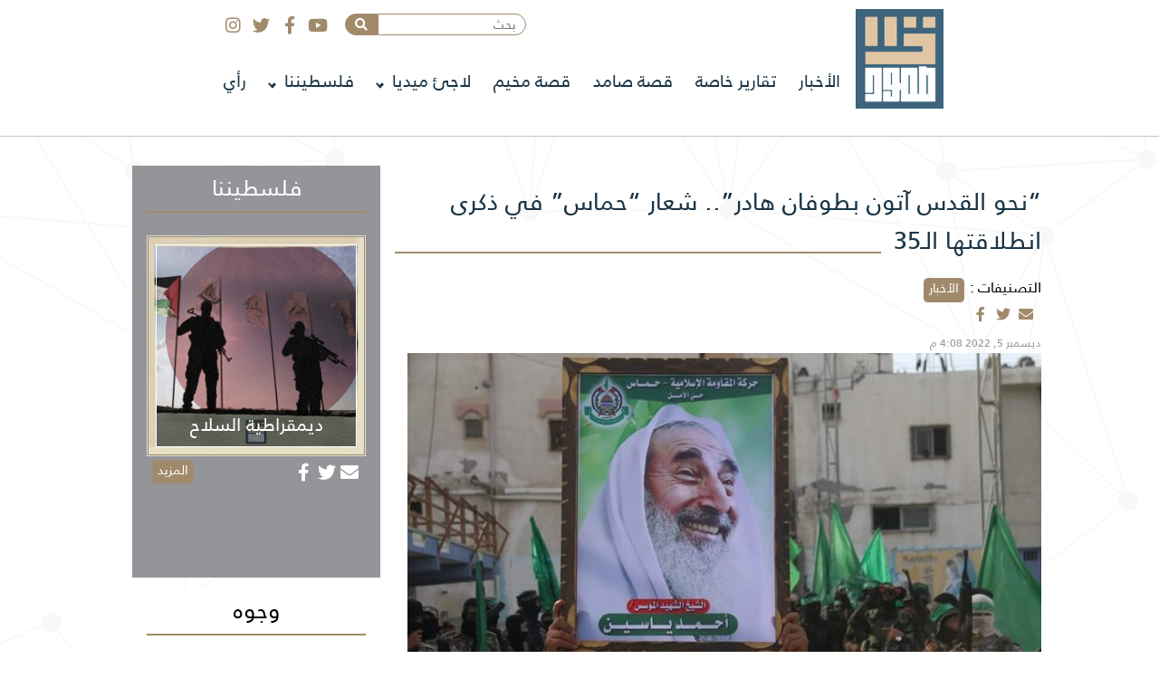

--- FILE ---
content_type: text/html; charset=UTF-8
request_url: https://somoud.com.ps/2022/12/05/%D9%86%D8%AD%D9%88-%D8%A7%D9%84%D9%82%D8%AF%D8%B3-%D8%A2%D8%AA%D9%88%D9%86-%D8%A8%D8%B7%D9%88%D9%81%D8%A7%D9%86-%D9%87%D8%A7%D8%AF%D8%B1-%D8%B4%D8%B9%D8%A7%D8%B1-%D8%AD%D9%85%D8%A7%D8%B3/
body_size: 20470
content:
<!doctype html>
<html dir="rtl" lang="ar" prefix="og: https://ogp.me/ns#" class="no-js">
	<head>
		<meta charset="UTF-8">
		<title>صمود - “نحو القدس آتون بطوفان هادر”.. شعار “حماس” في ذكرى انطلاقتها الـ35 - صمود</title>
		<meta property="fb:pages" content="110635741226773" />
		<link href="//www.google-analytics.com" rel="dns-prefetch">
        <link href="https://somoud.com.ps/wp-content/themes/smood/img/icons/favicon.ico" rel="shortcut icon">
        <link href="https://somoud.com.ps/wp-content/themes/smood/img/icons/touch.png" rel="apple-touch-icon-precomposed">
		
		<link rel="stylesheet" type="text/css" href="https://somoud.com.ps/wp-content/themes/smood/fonts/fontawesome/css/all.css"/>

		<meta http-equiv="X-UA-Compatible" content="IE=edge,chrome=1">
		<meta name="viewport" content="width=device-width, initial-scale=1.0">
		<meta name="description" content="somoud.com.ps">
		<meta name="theme-color" content="#a18a6b">
						
		<meta property="og:image" content="https://somoud.com.ps/wp-content/uploads/2022/12/z3SdJ-700x394.jpg">
		<meta property="og:title" content="صمود - “نحو القدس آتون بطوفان هادر”.. شعار “حماس” في ذكرى انطلاقتها الـ35 - صمود " />
		<meta property="og:description" content="somoud.com.ps" />
				<meta property="og:url" content="https://somoud.com.ps/2022/12/05/%D9%86%D8%AD%D9%88-%D8%A7%D9%84%D9%82%D8%AF%D8%B3-%D8%A2%D8%AA%D9%88%D9%86-%D8%A8%D8%B7%D9%88%D9%81%D8%A7%D9%86-%D9%87%D8%A7%D8%AF%D8%B1-%D8%B4%D8%B9%D8%A7%D8%B1-%D8%AD%D9%85%D8%A7%D8%B3" />
		<meta property="og:type" content="article" />
		
		<!-- All in One SEO 4.6.4 - aioseo.com -->
		<meta name="description" content="أعلنت حركة المقاومة الإسلامية (حماس) اليوم الاثنين، عن شعار انطلاقتها الـ35 في إطار إحيائها لفعاليات انطلاقتها. وذكرت الحركة في بيان أنّ &quot;الشعار يعبّر عن الثوابت التي تؤمن بها الحركة والأهداف التي تسعى إليها&quot;. وقالت: &quot;إنّ الشعار الذي يأتي هذا العام تحت عنوان: (نحو القدس.. آتون بطوفان هادر) يؤكد أنّ شعبنا الفلسطيني وأمتنا العربية والإسلامية آتون" />
		<meta name="robots" content="max-image-preview:large" />
		<link rel="canonical" href="https://somoud.com.ps/2022/12/05/%d9%86%d8%ad%d9%88-%d8%a7%d9%84%d9%82%d8%af%d8%b3-%d8%a2%d8%aa%d9%88%d9%86-%d8%a8%d8%b7%d9%88%d9%81%d8%a7%d9%86-%d9%87%d8%a7%d8%af%d8%b1-%d8%b4%d8%b9%d8%a7%d8%b1-%d8%ad%d9%85%d8%a7%d8%b3/" />
		<meta name="generator" content="All in One SEO (AIOSEO) 4.6.4" />
		<meta property="og:locale" content="ar_AR" />
		<meta property="og:site_name" content="صمود - somoud.com.ps" />
		<meta property="og:type" content="article" />
		<meta property="og:title" content="“نحو القدس آتون بطوفان هادر”.. شعار “حماس” في ذكرى انطلاقتها الـ35 - صمود" />
		<meta property="og:description" content="أعلنت حركة المقاومة الإسلامية (حماس) اليوم الاثنين، عن شعار انطلاقتها الـ35 في إطار إحيائها لفعاليات انطلاقتها. وذكرت الحركة في بيان أنّ &quot;الشعار يعبّر عن الثوابت التي تؤمن بها الحركة والأهداف التي تسعى إليها&quot;. وقالت: &quot;إنّ الشعار الذي يأتي هذا العام تحت عنوان: (نحو القدس.. آتون بطوفان هادر) يؤكد أنّ شعبنا الفلسطيني وأمتنا العربية والإسلامية آتون" />
		<meta property="og:url" content="https://somoud.com.ps/2022/12/05/%d9%86%d8%ad%d9%88-%d8%a7%d9%84%d9%82%d8%af%d8%b3-%d8%a2%d8%aa%d9%88%d9%86-%d8%a8%d8%b7%d9%88%d9%81%d8%a7%d9%86-%d9%87%d8%a7%d8%af%d8%b1-%d8%b4%d8%b9%d8%a7%d8%b1-%d8%ad%d9%85%d8%a7%d8%b3/" />
		<meta property="article:published_time" content="2022-12-05T16:08:17+00:00" />
		<meta property="article:modified_time" content="2022-12-05T16:08:21+00:00" />
		<meta name="twitter:card" content="summary_large_image" />
		<meta name="twitter:title" content="“نحو القدس آتون بطوفان هادر”.. شعار “حماس” في ذكرى انطلاقتها الـ35 - صمود" />
		<meta name="twitter:description" content="أعلنت حركة المقاومة الإسلامية (حماس) اليوم الاثنين، عن شعار انطلاقتها الـ35 في إطار إحيائها لفعاليات انطلاقتها. وذكرت الحركة في بيان أنّ &quot;الشعار يعبّر عن الثوابت التي تؤمن بها الحركة والأهداف التي تسعى إليها&quot;. وقالت: &quot;إنّ الشعار الذي يأتي هذا العام تحت عنوان: (نحو القدس.. آتون بطوفان هادر) يؤكد أنّ شعبنا الفلسطيني وأمتنا العربية والإسلامية آتون" />
		<script type="application/ld+json" class="aioseo-schema">
			{"@context":"https:\/\/schema.org","@graph":[{"@type":"BlogPosting","@id":"https:\/\/somoud.com.ps\/2022\/12\/05\/%d9%86%d8%ad%d9%88-%d8%a7%d9%84%d9%82%d8%af%d8%b3-%d8%a2%d8%aa%d9%88%d9%86-%d8%a8%d8%b7%d9%88%d9%81%d8%a7%d9%86-%d9%87%d8%a7%d8%af%d8%b1-%d8%b4%d8%b9%d8%a7%d8%b1-%d8%ad%d9%85%d8%a7%d8%b3\/#blogposting","name":"\u201c\u0646\u062d\u0648 \u0627\u0644\u0642\u062f\u0633 \u0622\u062a\u0648\u0646 \u0628\u0637\u0648\u0641\u0627\u0646 \u0647\u0627\u062f\u0631\u201d.. \u0634\u0639\u0627\u0631 \u201c\u062d\u0645\u0627\u0633\u201d \u0641\u064a \u0630\u0643\u0631\u0649 \u0627\u0646\u0637\u0644\u0627\u0642\u062a\u0647\u0627 \u0627\u0644\u064035 - \u0635\u0645\u0648\u062f","headline":"&#8220;\u0646\u062d\u0648 \u0627\u0644\u0642\u062f\u0633 \u0622\u062a\u0648\u0646 \u0628\u0637\u0648\u0641\u0627\u0646 \u0647\u0627\u062f\u0631&#8221;.. \u0634\u0639\u0627\u0631 &#8220;\u062d\u0645\u0627\u0633&#8221; \u0641\u064a \u0630\u0643\u0631\u0649 \u0627\u0646\u0637\u0644\u0627\u0642\u062a\u0647\u0627 \u0627\u0644\u064035","author":{"@id":"https:\/\/somoud.com.ps\/author\/somoud_author\/#author"},"publisher":{"@id":"https:\/\/somoud.com.ps\/#organization"},"image":{"@type":"ImageObject","url":"https:\/\/somoud.com.ps\/wp-content\/uploads\/2022\/12\/z3SdJ.jpg","width":1920,"height":1080},"datePublished":"2022-12-05T16:08:17+00:00","dateModified":"2022-12-05T16:08:21+00:00","inLanguage":"ar","mainEntityOfPage":{"@id":"https:\/\/somoud.com.ps\/2022\/12\/05\/%d9%86%d8%ad%d9%88-%d8%a7%d9%84%d9%82%d8%af%d8%b3-%d8%a2%d8%aa%d9%88%d9%86-%d8%a8%d8%b7%d9%88%d9%81%d8%a7%d9%86-%d9%87%d8%a7%d8%af%d8%b1-%d8%b4%d8%b9%d8%a7%d8%b1-%d8%ad%d9%85%d8%a7%d8%b3\/#webpage"},"isPartOf":{"@id":"https:\/\/somoud.com.ps\/2022\/12\/05\/%d9%86%d8%ad%d9%88-%d8%a7%d9%84%d9%82%d8%af%d8%b3-%d8%a2%d8%aa%d9%88%d9%86-%d8%a8%d8%b7%d9%88%d9%81%d8%a7%d9%86-%d9%87%d8%a7%d8%af%d8%b1-%d8%b4%d8%b9%d8%a7%d8%b1-%d8%ad%d9%85%d8%a7%d8%b3\/#webpage"},"articleSection":"\u0627\u0644\u0623\u062e\u0628\u0627\u0631, \u0627\u0644\u0623\u0645\u0629 \u0627\u0644\u0639\u0631\u0628\u064a\u0629 \u0648\u0627\u0644\u0625\u0633\u0644\u0627\u0645\u064a\u0629, \u0627\u0644\u0627\u0646\u0637\u0644\u0627\u0642\u0629 \u0627\u0644\u064035, \u0627\u0644\u0634\u0647\u062f\u0627\u0621, \u0627\u0644\u0634\u064a\u062e \u0623\u062d\u0645\u062f \u064a\u0627\u0633\u064a\u0646, \u0627\u0644\u0637\u0648\u0641\u0627\u0646, \u0627\u0644\u0639\u062f\u0648 \u0627\u0644\u0635\u0647\u064a\u0648\u0646\u064a, \u0627\u0644\u0642\u062f\u0633, \u0627\u0644\u0645\u062d\u062a\u0644 \u0627\u0644\u0625\u0633\u0631\u0627\u0626\u064a\u0644\u064a, \u062d\u0645\u0627\u0633, \u0630\u0643\u0631 \u062d\u0645\u0627\u0633 \u0627\u0644\u064035, \u0634\u0647\u062f\u0627\u0621 \u0641\u0644\u0633\u0637\u064a\u0646, \u0635\u0645\u0648\u062f, \u0642\u0637\u0627\u0639 \u063a\u0632"},{"@type":"BreadcrumbList","@id":"https:\/\/somoud.com.ps\/2022\/12\/05\/%d9%86%d8%ad%d9%88-%d8%a7%d9%84%d9%82%d8%af%d8%b3-%d8%a2%d8%aa%d9%88%d9%86-%d8%a8%d8%b7%d9%88%d9%81%d8%a7%d9%86-%d9%87%d8%a7%d8%af%d8%b1-%d8%b4%d8%b9%d8%a7%d8%b1-%d8%ad%d9%85%d8%a7%d8%b3\/#breadcrumblist","itemListElement":[{"@type":"ListItem","@id":"https:\/\/somoud.com.ps\/#listItem","position":1,"name":"\u0627\u0644\u0631\u0626\u064a\u0633\u064a\u0629","item":"https:\/\/somoud.com.ps\/","nextItem":"https:\/\/somoud.com.ps\/2022\/#listItem"},{"@type":"ListItem","@id":"https:\/\/somoud.com.ps\/2022\/#listItem","position":2,"name":"2022","item":"https:\/\/somoud.com.ps\/2022\/","nextItem":"https:\/\/somoud.com.ps\/2022\/12\/#listItem","previousItem":"https:\/\/somoud.com.ps\/#listItem"},{"@type":"ListItem","@id":"https:\/\/somoud.com.ps\/2022\/12\/#listItem","position":3,"name":"December","item":"https:\/\/somoud.com.ps\/2022\/12\/","nextItem":"https:\/\/somoud.com.ps\/2022\/12\/05\/#listItem","previousItem":"https:\/\/somoud.com.ps\/2022\/#listItem"},{"@type":"ListItem","@id":"https:\/\/somoud.com.ps\/2022\/12\/05\/#listItem","position":4,"name":"5","item":"https:\/\/somoud.com.ps\/2022\/12\/05\/","nextItem":"https:\/\/somoud.com.ps\/2022\/12\/05\/%d9%86%d8%ad%d9%88-%d8%a7%d9%84%d9%82%d8%af%d8%b3-%d8%a2%d8%aa%d9%88%d9%86-%d8%a8%d8%b7%d9%88%d9%81%d8%a7%d9%86-%d9%87%d8%a7%d8%af%d8%b1-%d8%b4%d8%b9%d8%a7%d8%b1-%d8%ad%d9%85%d8%a7%d8%b3\/#listItem","previousItem":"https:\/\/somoud.com.ps\/2022\/12\/#listItem"},{"@type":"ListItem","@id":"https:\/\/somoud.com.ps\/2022\/12\/05\/%d9%86%d8%ad%d9%88-%d8%a7%d9%84%d9%82%d8%af%d8%b3-%d8%a2%d8%aa%d9%88%d9%86-%d8%a8%d8%b7%d9%88%d9%81%d8%a7%d9%86-%d9%87%d8%a7%d8%af%d8%b1-%d8%b4%d8%b9%d8%a7%d8%b1-%d8%ad%d9%85%d8%a7%d8%b3\/#listItem","position":5,"name":"\"\u0646\u062d\u0648 \u0627\u0644\u0642\u062f\u0633 \u0622\u062a\u0648\u0646 \u0628\u0637\u0648\u0641\u0627\u0646 \u0647\u0627\u062f\u0631\".. \u0634\u0639\u0627\u0631 \"\u062d\u0645\u0627\u0633\" \u0641\u064a \u0630\u0643\u0631\u0649 \u0627\u0646\u0637\u0644\u0627\u0642\u062a\u0647\u0627 \u0627\u0644\u064035","previousItem":"https:\/\/somoud.com.ps\/2022\/12\/05\/#listItem"}]},{"@type":"Organization","@id":"https:\/\/somoud.com.ps\/#organization","name":"\u0635\u0645\u0648\u062f","description":"somoud.com.ps","url":"https:\/\/somoud.com.ps\/"},{"@type":"Person","@id":"https:\/\/somoud.com.ps\/author\/somoud_author\/#author","url":"https:\/\/somoud.com.ps\/author\/somoud_author\/","name":"somoud_author","image":{"@type":"ImageObject","@id":"https:\/\/somoud.com.ps\/2022\/12\/05\/%d9%86%d8%ad%d9%88-%d8%a7%d9%84%d9%82%d8%af%d8%b3-%d8%a2%d8%aa%d9%88%d9%86-%d8%a8%d8%b7%d9%88%d9%81%d8%a7%d9%86-%d9%87%d8%a7%d8%af%d8%b1-%d8%b4%d8%b9%d8%a7%d8%b1-%d8%ad%d9%85%d8%a7%d8%b3\/#authorImage","url":"https:\/\/secure.gravatar.com\/avatar\/e0c2fd2c21fc87b9c841f84c4bc23e26c86dfd503361b3c0b9b6febd39860dd3?s=96&d=mm&r=g","width":96,"height":96,"caption":"somoud_author"}},{"@type":"WebPage","@id":"https:\/\/somoud.com.ps\/2022\/12\/05\/%d9%86%d8%ad%d9%88-%d8%a7%d9%84%d9%82%d8%af%d8%b3-%d8%a2%d8%aa%d9%88%d9%86-%d8%a8%d8%b7%d9%88%d9%81%d8%a7%d9%86-%d9%87%d8%a7%d8%af%d8%b1-%d8%b4%d8%b9%d8%a7%d8%b1-%d8%ad%d9%85%d8%a7%d8%b3\/#webpage","url":"https:\/\/somoud.com.ps\/2022\/12\/05\/%d9%86%d8%ad%d9%88-%d8%a7%d9%84%d9%82%d8%af%d8%b3-%d8%a2%d8%aa%d9%88%d9%86-%d8%a8%d8%b7%d9%88%d9%81%d8%a7%d9%86-%d9%87%d8%a7%d8%af%d8%b1-%d8%b4%d8%b9%d8%a7%d8%b1-%d8%ad%d9%85%d8%a7%d8%b3\/","name":"\u201c\u0646\u062d\u0648 \u0627\u0644\u0642\u062f\u0633 \u0622\u062a\u0648\u0646 \u0628\u0637\u0648\u0641\u0627\u0646 \u0647\u0627\u062f\u0631\u201d.. \u0634\u0639\u0627\u0631 \u201c\u062d\u0645\u0627\u0633\u201d \u0641\u064a \u0630\u0643\u0631\u0649 \u0627\u0646\u0637\u0644\u0627\u0642\u062a\u0647\u0627 \u0627\u0644\u064035 - \u0635\u0645\u0648\u062f","description":"\u0623\u0639\u0644\u0646\u062a \u062d\u0631\u0643\u0629 \u0627\u0644\u0645\u0642\u0627\u0648\u0645\u0629 \u0627\u0644\u0625\u0633\u0644\u0627\u0645\u064a\u0629 (\u062d\u0645\u0627\u0633) \u0627\u0644\u064a\u0648\u0645 \u0627\u0644\u0627\u062b\u0646\u064a\u0646\u060c \u0639\u0646 \u0634\u0639\u0627\u0631 \u0627\u0646\u0637\u0644\u0627\u0642\u062a\u0647\u0627 \u0627\u0644\u064035 \u0641\u064a \u0625\u0637\u0627\u0631 \u0625\u062d\u064a\u0627\u0626\u0647\u0627 \u0644\u0641\u0639\u0627\u0644\u064a\u0627\u062a \u0627\u0646\u0637\u0644\u0627\u0642\u062a\u0647\u0627. \u0648\u0630\u0643\u0631\u062a \u0627\u0644\u062d\u0631\u0643\u0629 \u0641\u064a \u0628\u064a\u0627\u0646 \u0623\u0646\u0651 \"\u0627\u0644\u0634\u0639\u0627\u0631 \u064a\u0639\u0628\u0651\u0631 \u0639\u0646 \u0627\u0644\u062b\u0648\u0627\u0628\u062a \u0627\u0644\u062a\u064a \u062a\u0624\u0645\u0646 \u0628\u0647\u0627 \u0627\u0644\u062d\u0631\u0643\u0629 \u0648\u0627\u0644\u0623\u0647\u062f\u0627\u0641 \u0627\u0644\u062a\u064a \u062a\u0633\u0639\u0649 \u0625\u0644\u064a\u0647\u0627\". \u0648\u0642\u0627\u0644\u062a: \"\u0625\u0646\u0651 \u0627\u0644\u0634\u0639\u0627\u0631 \u0627\u0644\u0630\u064a \u064a\u0623\u062a\u064a \u0647\u0630\u0627 \u0627\u0644\u0639\u0627\u0645 \u062a\u062d\u062a \u0639\u0646\u0648\u0627\u0646: (\u0646\u062d\u0648 \u0627\u0644\u0642\u062f\u0633.. \u0622\u062a\u0648\u0646 \u0628\u0637\u0648\u0641\u0627\u0646 \u0647\u0627\u062f\u0631) \u064a\u0624\u0643\u062f \u0623\u0646\u0651 \u0634\u0639\u0628\u0646\u0627 \u0627\u0644\u0641\u0644\u0633\u0637\u064a\u0646\u064a \u0648\u0623\u0645\u062a\u0646\u0627 \u0627\u0644\u0639\u0631\u0628\u064a\u0629 \u0648\u0627\u0644\u0625\u0633\u0644\u0627\u0645\u064a\u0629 \u0622\u062a\u0648\u0646","inLanguage":"ar","isPartOf":{"@id":"https:\/\/somoud.com.ps\/#website"},"breadcrumb":{"@id":"https:\/\/somoud.com.ps\/2022\/12\/05\/%d9%86%d8%ad%d9%88-%d8%a7%d9%84%d9%82%d8%af%d8%b3-%d8%a2%d8%aa%d9%88%d9%86-%d8%a8%d8%b7%d9%88%d9%81%d8%a7%d9%86-%d9%87%d8%a7%d8%af%d8%b1-%d8%b4%d8%b9%d8%a7%d8%b1-%d8%ad%d9%85%d8%a7%d8%b3\/#breadcrumblist"},"author":{"@id":"https:\/\/somoud.com.ps\/author\/somoud_author\/#author"},"creator":{"@id":"https:\/\/somoud.com.ps\/author\/somoud_author\/#author"},"image":{"@type":"ImageObject","url":"https:\/\/somoud.com.ps\/wp-content\/uploads\/2022\/12\/z3SdJ.jpg","@id":"https:\/\/somoud.com.ps\/2022\/12\/05\/%d9%86%d8%ad%d9%88-%d8%a7%d9%84%d9%82%d8%af%d8%b3-%d8%a2%d8%aa%d9%88%d9%86-%d8%a8%d8%b7%d9%88%d9%81%d8%a7%d9%86-%d9%87%d8%a7%d8%af%d8%b1-%d8%b4%d8%b9%d8%a7%d8%b1-%d8%ad%d9%85%d8%a7%d8%b3\/#mainImage","width":1920,"height":1080},"primaryImageOfPage":{"@id":"https:\/\/somoud.com.ps\/2022\/12\/05\/%d9%86%d8%ad%d9%88-%d8%a7%d9%84%d9%82%d8%af%d8%b3-%d8%a2%d8%aa%d9%88%d9%86-%d8%a8%d8%b7%d9%88%d9%81%d8%a7%d9%86-%d9%87%d8%a7%d8%af%d8%b1-%d8%b4%d8%b9%d8%a7%d8%b1-%d8%ad%d9%85%d8%a7%d8%b3\/#mainImage"},"datePublished":"2022-12-05T16:08:17+00:00","dateModified":"2022-12-05T16:08:21+00:00"},{"@type":"WebSite","@id":"https:\/\/somoud.com.ps\/#website","url":"https:\/\/somoud.com.ps\/","name":"\u0635\u0645\u0648\u062f","description":"somoud.com.ps","inLanguage":"ar","publisher":{"@id":"https:\/\/somoud.com.ps\/#organization"}}]}
		</script>
		<!-- All in One SEO -->

<link rel='dns-prefetch' href='//www.googletagmanager.com' />
<link rel="alternate" title="oEmbed (JSON)" type="application/json+oembed" href="https://somoud.com.ps/wp-json/oembed/1.0/embed?url=https%3A%2F%2Fsomoud.com.ps%2F2022%2F12%2F05%2F%25d9%2586%25d8%25ad%25d9%2588-%25d8%25a7%25d9%2584%25d9%2582%25d8%25af%25d8%25b3-%25d8%25a2%25d8%25aa%25d9%2588%25d9%2586-%25d8%25a8%25d8%25b7%25d9%2588%25d9%2581%25d8%25a7%25d9%2586-%25d9%2587%25d8%25a7%25d8%25af%25d8%25b1-%25d8%25b4%25d8%25b9%25d8%25a7%25d8%25b1-%25d8%25ad%25d9%2585%25d8%25a7%25d8%25b3%2F" />
<link rel="alternate" title="oEmbed (XML)" type="text/xml+oembed" href="https://somoud.com.ps/wp-json/oembed/1.0/embed?url=https%3A%2F%2Fsomoud.com.ps%2F2022%2F12%2F05%2F%25d9%2586%25d8%25ad%25d9%2588-%25d8%25a7%25d9%2584%25d9%2582%25d8%25af%25d8%25b3-%25d8%25a2%25d8%25aa%25d9%2588%25d9%2586-%25d8%25a8%25d8%25b7%25d9%2588%25d9%2581%25d8%25a7%25d9%2586-%25d9%2587%25d8%25a7%25d8%25af%25d8%25b1-%25d8%25b4%25d8%25b9%25d8%25a7%25d8%25b1-%25d8%25ad%25d9%2585%25d8%25a7%25d8%25b3%2F&#038;format=xml" />
<style id='wp-img-auto-sizes-contain-inline-css' type='text/css'>
img:is([sizes=auto i],[sizes^="auto," i]){contain-intrinsic-size:3000px 1500px}
/*# sourceURL=wp-img-auto-sizes-contain-inline-css */
</style>
<style id='wp-emoji-styles-inline-css' type='text/css'>

	img.wp-smiley, img.emoji {
		display: inline !important;
		border: none !important;
		box-shadow: none !important;
		height: 1em !important;
		width: 1em !important;
		margin: 0 0.07em !important;
		vertical-align: -0.1em !important;
		background: none !important;
		padding: 0 !important;
	}
/*# sourceURL=wp-emoji-styles-inline-css */
</style>
<style id='wp-block-library-inline-css' type='text/css'>
:root{--wp-block-synced-color:#7a00df;--wp-block-synced-color--rgb:122,0,223;--wp-bound-block-color:var(--wp-block-synced-color);--wp-editor-canvas-background:#ddd;--wp-admin-theme-color:#007cba;--wp-admin-theme-color--rgb:0,124,186;--wp-admin-theme-color-darker-10:#006ba1;--wp-admin-theme-color-darker-10--rgb:0,107,160.5;--wp-admin-theme-color-darker-20:#005a87;--wp-admin-theme-color-darker-20--rgb:0,90,135;--wp-admin-border-width-focus:2px}@media (min-resolution:192dpi){:root{--wp-admin-border-width-focus:1.5px}}.wp-element-button{cursor:pointer}:root .has-very-light-gray-background-color{background-color:#eee}:root .has-very-dark-gray-background-color{background-color:#313131}:root .has-very-light-gray-color{color:#eee}:root .has-very-dark-gray-color{color:#313131}:root .has-vivid-green-cyan-to-vivid-cyan-blue-gradient-background{background:linear-gradient(135deg,#00d084,#0693e3)}:root .has-purple-crush-gradient-background{background:linear-gradient(135deg,#34e2e4,#4721fb 50%,#ab1dfe)}:root .has-hazy-dawn-gradient-background{background:linear-gradient(135deg,#faaca8,#dad0ec)}:root .has-subdued-olive-gradient-background{background:linear-gradient(135deg,#fafae1,#67a671)}:root .has-atomic-cream-gradient-background{background:linear-gradient(135deg,#fdd79a,#004a59)}:root .has-nightshade-gradient-background{background:linear-gradient(135deg,#330968,#31cdcf)}:root .has-midnight-gradient-background{background:linear-gradient(135deg,#020381,#2874fc)}:root{--wp--preset--font-size--normal:16px;--wp--preset--font-size--huge:42px}.has-regular-font-size{font-size:1em}.has-larger-font-size{font-size:2.625em}.has-normal-font-size{font-size:var(--wp--preset--font-size--normal)}.has-huge-font-size{font-size:var(--wp--preset--font-size--huge)}.has-text-align-center{text-align:center}.has-text-align-left{text-align:left}.has-text-align-right{text-align:right}.has-fit-text{white-space:nowrap!important}#end-resizable-editor-section{display:none}.aligncenter{clear:both}.items-justified-left{justify-content:flex-start}.items-justified-center{justify-content:center}.items-justified-right{justify-content:flex-end}.items-justified-space-between{justify-content:space-between}.screen-reader-text{border:0;clip-path:inset(50%);height:1px;margin:-1px;overflow:hidden;padding:0;position:absolute;width:1px;word-wrap:normal!important}.screen-reader-text:focus{background-color:#ddd;clip-path:none;color:#444;display:block;font-size:1em;height:auto;left:5px;line-height:normal;padding:15px 23px 14px;text-decoration:none;top:5px;width:auto;z-index:100000}html :where(.has-border-color){border-style:solid}html :where([style*=border-top-color]){border-top-style:solid}html :where([style*=border-right-color]){border-right-style:solid}html :where([style*=border-bottom-color]){border-bottom-style:solid}html :where([style*=border-left-color]){border-left-style:solid}html :where([style*=border-width]){border-style:solid}html :where([style*=border-top-width]){border-top-style:solid}html :where([style*=border-right-width]){border-right-style:solid}html :where([style*=border-bottom-width]){border-bottom-style:solid}html :where([style*=border-left-width]){border-left-style:solid}html :where(img[class*=wp-image-]){height:auto;max-width:100%}:where(figure){margin:0 0 1em}html :where(.is-position-sticky){--wp-admin--admin-bar--position-offset:var(--wp-admin--admin-bar--height,0px)}@media screen and (max-width:600px){html :where(.is-position-sticky){--wp-admin--admin-bar--position-offset:0px}}

/*# sourceURL=wp-block-library-inline-css */
</style><style id='wp-block-image-inline-css' type='text/css'>
.wp-block-image>a,.wp-block-image>figure>a{display:inline-block}.wp-block-image img{box-sizing:border-box;height:auto;max-width:100%;vertical-align:bottom}@media not (prefers-reduced-motion){.wp-block-image img.hide{visibility:hidden}.wp-block-image img.show{animation:show-content-image .4s}}.wp-block-image[style*=border-radius] img,.wp-block-image[style*=border-radius]>a{border-radius:inherit}.wp-block-image.has-custom-border img{box-sizing:border-box}.wp-block-image.aligncenter{text-align:center}.wp-block-image.alignfull>a,.wp-block-image.alignwide>a{width:100%}.wp-block-image.alignfull img,.wp-block-image.alignwide img{height:auto;width:100%}.wp-block-image .aligncenter,.wp-block-image .alignleft,.wp-block-image .alignright,.wp-block-image.aligncenter,.wp-block-image.alignleft,.wp-block-image.alignright{display:table}.wp-block-image .aligncenter>figcaption,.wp-block-image .alignleft>figcaption,.wp-block-image .alignright>figcaption,.wp-block-image.aligncenter>figcaption,.wp-block-image.alignleft>figcaption,.wp-block-image.alignright>figcaption{caption-side:bottom;display:table-caption}.wp-block-image .alignleft{float:left;margin:.5em 1em .5em 0}.wp-block-image .alignright{float:right;margin:.5em 0 .5em 1em}.wp-block-image .aligncenter{margin-left:auto;margin-right:auto}.wp-block-image :where(figcaption){margin-bottom:1em;margin-top:.5em}.wp-block-image.is-style-circle-mask img{border-radius:9999px}@supports ((-webkit-mask-image:none) or (mask-image:none)) or (-webkit-mask-image:none){.wp-block-image.is-style-circle-mask img{border-radius:0;-webkit-mask-image:url('data:image/svg+xml;utf8,<svg viewBox="0 0 100 100" xmlns="http://www.w3.org/2000/svg"><circle cx="50" cy="50" r="50"/></svg>');mask-image:url('data:image/svg+xml;utf8,<svg viewBox="0 0 100 100" xmlns="http://www.w3.org/2000/svg"><circle cx="50" cy="50" r="50"/></svg>');mask-mode:alpha;-webkit-mask-position:center;mask-position:center;-webkit-mask-repeat:no-repeat;mask-repeat:no-repeat;-webkit-mask-size:contain;mask-size:contain}}:root :where(.wp-block-image.is-style-rounded img,.wp-block-image .is-style-rounded img){border-radius:9999px}.wp-block-image figure{margin:0}.wp-lightbox-container{display:flex;flex-direction:column;position:relative}.wp-lightbox-container img{cursor:zoom-in}.wp-lightbox-container img:hover+button{opacity:1}.wp-lightbox-container button{align-items:center;backdrop-filter:blur(16px) saturate(180%);background-color:#5a5a5a40;border:none;border-radius:4px;cursor:zoom-in;display:flex;height:20px;justify-content:center;left:16px;opacity:0;padding:0;position:absolute;text-align:center;top:16px;width:20px;z-index:100}@media not (prefers-reduced-motion){.wp-lightbox-container button{transition:opacity .2s ease}}.wp-lightbox-container button:focus-visible{outline:3px auto #5a5a5a40;outline:3px auto -webkit-focus-ring-color;outline-offset:3px}.wp-lightbox-container button:hover{cursor:pointer;opacity:1}.wp-lightbox-container button:focus{opacity:1}.wp-lightbox-container button:focus,.wp-lightbox-container button:hover,.wp-lightbox-container button:not(:hover):not(:active):not(.has-background){background-color:#5a5a5a40;border:none}.wp-lightbox-overlay{box-sizing:border-box;cursor:zoom-out;height:100vh;overflow:hidden;position:fixed;right:0;top:0;visibility:hidden;width:100%;z-index:100000}.wp-lightbox-overlay .close-button{align-items:center;cursor:pointer;display:flex;justify-content:center;left:calc(env(safe-area-inset-left) + 16px);min-height:40px;min-width:40px;padding:0;position:absolute;top:calc(env(safe-area-inset-top) + 16px);z-index:5000000}.wp-lightbox-overlay .close-button:focus,.wp-lightbox-overlay .close-button:hover,.wp-lightbox-overlay .close-button:not(:hover):not(:active):not(.has-background){background:none;border:none}.wp-lightbox-overlay .lightbox-image-container{height:var(--wp--lightbox-container-height);overflow:hidden;position:absolute;right:50%;top:50%;transform:translate(50%,-50%);transform-origin:top right;width:var(--wp--lightbox-container-width);z-index:9999999999}.wp-lightbox-overlay .wp-block-image{align-items:center;box-sizing:border-box;display:flex;height:100%;justify-content:center;margin:0;position:relative;transform-origin:100% 0;width:100%;z-index:3000000}.wp-lightbox-overlay .wp-block-image img{height:var(--wp--lightbox-image-height);min-height:var(--wp--lightbox-image-height);min-width:var(--wp--lightbox-image-width);width:var(--wp--lightbox-image-width)}.wp-lightbox-overlay .wp-block-image figcaption{display:none}.wp-lightbox-overlay button{background:none;border:none}.wp-lightbox-overlay .scrim{background-color:#fff;height:100%;opacity:.9;position:absolute;width:100%;z-index:2000000}.wp-lightbox-overlay.active{visibility:visible}@media not (prefers-reduced-motion){.wp-lightbox-overlay.active{animation:turn-on-visibility .25s both}.wp-lightbox-overlay.active img{animation:turn-on-visibility .35s both}.wp-lightbox-overlay.show-closing-animation:not(.active){animation:turn-off-visibility .35s both}.wp-lightbox-overlay.show-closing-animation:not(.active) img{animation:turn-off-visibility .25s both}.wp-lightbox-overlay.zoom.active{animation:none;opacity:1;visibility:visible}.wp-lightbox-overlay.zoom.active .lightbox-image-container{animation:lightbox-zoom-in .4s}.wp-lightbox-overlay.zoom.active .lightbox-image-container img{animation:none}.wp-lightbox-overlay.zoom.active .scrim{animation:turn-on-visibility .4s forwards}.wp-lightbox-overlay.zoom.show-closing-animation:not(.active){animation:none}.wp-lightbox-overlay.zoom.show-closing-animation:not(.active) .lightbox-image-container{animation:lightbox-zoom-out .4s}.wp-lightbox-overlay.zoom.show-closing-animation:not(.active) .lightbox-image-container img{animation:none}.wp-lightbox-overlay.zoom.show-closing-animation:not(.active) .scrim{animation:turn-off-visibility .4s forwards}}@keyframes show-content-image{0%{visibility:hidden}99%{visibility:hidden}to{visibility:visible}}@keyframes turn-on-visibility{0%{opacity:0}to{opacity:1}}@keyframes turn-off-visibility{0%{opacity:1;visibility:visible}99%{opacity:0;visibility:visible}to{opacity:0;visibility:hidden}}@keyframes lightbox-zoom-in{0%{transform:translate(calc(((-100vw + var(--wp--lightbox-scrollbar-width))/2 + var(--wp--lightbox-initial-left-position))*-1),calc(-50vh + var(--wp--lightbox-initial-top-position))) scale(var(--wp--lightbox-scale))}to{transform:translate(50%,-50%) scale(1)}}@keyframes lightbox-zoom-out{0%{transform:translate(50%,-50%) scale(1);visibility:visible}99%{visibility:visible}to{transform:translate(calc(((-100vw + var(--wp--lightbox-scrollbar-width))/2 + var(--wp--lightbox-initial-left-position))*-1),calc(-50vh + var(--wp--lightbox-initial-top-position))) scale(var(--wp--lightbox-scale));visibility:hidden}}
/*# sourceURL=https://somoud.com.ps/wp-includes/blocks/image/style.min.css */
</style>
<style id='wp-block-paragraph-inline-css' type='text/css'>
.is-small-text{font-size:.875em}.is-regular-text{font-size:1em}.is-large-text{font-size:2.25em}.is-larger-text{font-size:3em}.has-drop-cap:not(:focus):first-letter{float:right;font-size:8.4em;font-style:normal;font-weight:100;line-height:.68;margin:.05em 0 0 .1em;text-transform:uppercase}body.rtl .has-drop-cap:not(:focus):first-letter{float:none;margin-right:.1em}p.has-drop-cap.has-background{overflow:hidden}:root :where(p.has-background){padding:1.25em 2.375em}:where(p.has-text-color:not(.has-link-color)) a{color:inherit}p.has-text-align-left[style*="writing-mode:vertical-lr"],p.has-text-align-right[style*="writing-mode:vertical-rl"]{rotate:180deg}
/*# sourceURL=https://somoud.com.ps/wp-includes/blocks/paragraph/style.min.css */
</style>
<style id='global-styles-inline-css' type='text/css'>
:root{--wp--preset--aspect-ratio--square: 1;--wp--preset--aspect-ratio--4-3: 4/3;--wp--preset--aspect-ratio--3-4: 3/4;--wp--preset--aspect-ratio--3-2: 3/2;--wp--preset--aspect-ratio--2-3: 2/3;--wp--preset--aspect-ratio--16-9: 16/9;--wp--preset--aspect-ratio--9-16: 9/16;--wp--preset--color--black: #000000;--wp--preset--color--cyan-bluish-gray: #abb8c3;--wp--preset--color--white: #ffffff;--wp--preset--color--pale-pink: #f78da7;--wp--preset--color--vivid-red: #cf2e2e;--wp--preset--color--luminous-vivid-orange: #ff6900;--wp--preset--color--luminous-vivid-amber: #fcb900;--wp--preset--color--light-green-cyan: #7bdcb5;--wp--preset--color--vivid-green-cyan: #00d084;--wp--preset--color--pale-cyan-blue: #8ed1fc;--wp--preset--color--vivid-cyan-blue: #0693e3;--wp--preset--color--vivid-purple: #9b51e0;--wp--preset--gradient--vivid-cyan-blue-to-vivid-purple: linear-gradient(135deg,rgb(6,147,227) 0%,rgb(155,81,224) 100%);--wp--preset--gradient--light-green-cyan-to-vivid-green-cyan: linear-gradient(135deg,rgb(122,220,180) 0%,rgb(0,208,130) 100%);--wp--preset--gradient--luminous-vivid-amber-to-luminous-vivid-orange: linear-gradient(135deg,rgb(252,185,0) 0%,rgb(255,105,0) 100%);--wp--preset--gradient--luminous-vivid-orange-to-vivid-red: linear-gradient(135deg,rgb(255,105,0) 0%,rgb(207,46,46) 100%);--wp--preset--gradient--very-light-gray-to-cyan-bluish-gray: linear-gradient(135deg,rgb(238,238,238) 0%,rgb(169,184,195) 100%);--wp--preset--gradient--cool-to-warm-spectrum: linear-gradient(135deg,rgb(74,234,220) 0%,rgb(151,120,209) 20%,rgb(207,42,186) 40%,rgb(238,44,130) 60%,rgb(251,105,98) 80%,rgb(254,248,76) 100%);--wp--preset--gradient--blush-light-purple: linear-gradient(135deg,rgb(255,206,236) 0%,rgb(152,150,240) 100%);--wp--preset--gradient--blush-bordeaux: linear-gradient(135deg,rgb(254,205,165) 0%,rgb(254,45,45) 50%,rgb(107,0,62) 100%);--wp--preset--gradient--luminous-dusk: linear-gradient(135deg,rgb(255,203,112) 0%,rgb(199,81,192) 50%,rgb(65,88,208) 100%);--wp--preset--gradient--pale-ocean: linear-gradient(135deg,rgb(255,245,203) 0%,rgb(182,227,212) 50%,rgb(51,167,181) 100%);--wp--preset--gradient--electric-grass: linear-gradient(135deg,rgb(202,248,128) 0%,rgb(113,206,126) 100%);--wp--preset--gradient--midnight: linear-gradient(135deg,rgb(2,3,129) 0%,rgb(40,116,252) 100%);--wp--preset--font-size--small: 13px;--wp--preset--font-size--medium: 20px;--wp--preset--font-size--large: 36px;--wp--preset--font-size--x-large: 42px;--wp--preset--spacing--20: 0.44rem;--wp--preset--spacing--30: 0.67rem;--wp--preset--spacing--40: 1rem;--wp--preset--spacing--50: 1.5rem;--wp--preset--spacing--60: 2.25rem;--wp--preset--spacing--70: 3.38rem;--wp--preset--spacing--80: 5.06rem;--wp--preset--shadow--natural: 6px 6px 9px rgba(0, 0, 0, 0.2);--wp--preset--shadow--deep: 12px 12px 50px rgba(0, 0, 0, 0.4);--wp--preset--shadow--sharp: 6px 6px 0px rgba(0, 0, 0, 0.2);--wp--preset--shadow--outlined: 6px 6px 0px -3px rgb(255, 255, 255), 6px 6px rgb(0, 0, 0);--wp--preset--shadow--crisp: 6px 6px 0px rgb(0, 0, 0);}:where(.is-layout-flex){gap: 0.5em;}:where(.is-layout-grid){gap: 0.5em;}body .is-layout-flex{display: flex;}.is-layout-flex{flex-wrap: wrap;align-items: center;}.is-layout-flex > :is(*, div){margin: 0;}body .is-layout-grid{display: grid;}.is-layout-grid > :is(*, div){margin: 0;}:where(.wp-block-columns.is-layout-flex){gap: 2em;}:where(.wp-block-columns.is-layout-grid){gap: 2em;}:where(.wp-block-post-template.is-layout-flex){gap: 1.25em;}:where(.wp-block-post-template.is-layout-grid){gap: 1.25em;}.has-black-color{color: var(--wp--preset--color--black) !important;}.has-cyan-bluish-gray-color{color: var(--wp--preset--color--cyan-bluish-gray) !important;}.has-white-color{color: var(--wp--preset--color--white) !important;}.has-pale-pink-color{color: var(--wp--preset--color--pale-pink) !important;}.has-vivid-red-color{color: var(--wp--preset--color--vivid-red) !important;}.has-luminous-vivid-orange-color{color: var(--wp--preset--color--luminous-vivid-orange) !important;}.has-luminous-vivid-amber-color{color: var(--wp--preset--color--luminous-vivid-amber) !important;}.has-light-green-cyan-color{color: var(--wp--preset--color--light-green-cyan) !important;}.has-vivid-green-cyan-color{color: var(--wp--preset--color--vivid-green-cyan) !important;}.has-pale-cyan-blue-color{color: var(--wp--preset--color--pale-cyan-blue) !important;}.has-vivid-cyan-blue-color{color: var(--wp--preset--color--vivid-cyan-blue) !important;}.has-vivid-purple-color{color: var(--wp--preset--color--vivid-purple) !important;}.has-black-background-color{background-color: var(--wp--preset--color--black) !important;}.has-cyan-bluish-gray-background-color{background-color: var(--wp--preset--color--cyan-bluish-gray) !important;}.has-white-background-color{background-color: var(--wp--preset--color--white) !important;}.has-pale-pink-background-color{background-color: var(--wp--preset--color--pale-pink) !important;}.has-vivid-red-background-color{background-color: var(--wp--preset--color--vivid-red) !important;}.has-luminous-vivid-orange-background-color{background-color: var(--wp--preset--color--luminous-vivid-orange) !important;}.has-luminous-vivid-amber-background-color{background-color: var(--wp--preset--color--luminous-vivid-amber) !important;}.has-light-green-cyan-background-color{background-color: var(--wp--preset--color--light-green-cyan) !important;}.has-vivid-green-cyan-background-color{background-color: var(--wp--preset--color--vivid-green-cyan) !important;}.has-pale-cyan-blue-background-color{background-color: var(--wp--preset--color--pale-cyan-blue) !important;}.has-vivid-cyan-blue-background-color{background-color: var(--wp--preset--color--vivid-cyan-blue) !important;}.has-vivid-purple-background-color{background-color: var(--wp--preset--color--vivid-purple) !important;}.has-black-border-color{border-color: var(--wp--preset--color--black) !important;}.has-cyan-bluish-gray-border-color{border-color: var(--wp--preset--color--cyan-bluish-gray) !important;}.has-white-border-color{border-color: var(--wp--preset--color--white) !important;}.has-pale-pink-border-color{border-color: var(--wp--preset--color--pale-pink) !important;}.has-vivid-red-border-color{border-color: var(--wp--preset--color--vivid-red) !important;}.has-luminous-vivid-orange-border-color{border-color: var(--wp--preset--color--luminous-vivid-orange) !important;}.has-luminous-vivid-amber-border-color{border-color: var(--wp--preset--color--luminous-vivid-amber) !important;}.has-light-green-cyan-border-color{border-color: var(--wp--preset--color--light-green-cyan) !important;}.has-vivid-green-cyan-border-color{border-color: var(--wp--preset--color--vivid-green-cyan) !important;}.has-pale-cyan-blue-border-color{border-color: var(--wp--preset--color--pale-cyan-blue) !important;}.has-vivid-cyan-blue-border-color{border-color: var(--wp--preset--color--vivid-cyan-blue) !important;}.has-vivid-purple-border-color{border-color: var(--wp--preset--color--vivid-purple) !important;}.has-vivid-cyan-blue-to-vivid-purple-gradient-background{background: var(--wp--preset--gradient--vivid-cyan-blue-to-vivid-purple) !important;}.has-light-green-cyan-to-vivid-green-cyan-gradient-background{background: var(--wp--preset--gradient--light-green-cyan-to-vivid-green-cyan) !important;}.has-luminous-vivid-amber-to-luminous-vivid-orange-gradient-background{background: var(--wp--preset--gradient--luminous-vivid-amber-to-luminous-vivid-orange) !important;}.has-luminous-vivid-orange-to-vivid-red-gradient-background{background: var(--wp--preset--gradient--luminous-vivid-orange-to-vivid-red) !important;}.has-very-light-gray-to-cyan-bluish-gray-gradient-background{background: var(--wp--preset--gradient--very-light-gray-to-cyan-bluish-gray) !important;}.has-cool-to-warm-spectrum-gradient-background{background: var(--wp--preset--gradient--cool-to-warm-spectrum) !important;}.has-blush-light-purple-gradient-background{background: var(--wp--preset--gradient--blush-light-purple) !important;}.has-blush-bordeaux-gradient-background{background: var(--wp--preset--gradient--blush-bordeaux) !important;}.has-luminous-dusk-gradient-background{background: var(--wp--preset--gradient--luminous-dusk) !important;}.has-pale-ocean-gradient-background{background: var(--wp--preset--gradient--pale-ocean) !important;}.has-electric-grass-gradient-background{background: var(--wp--preset--gradient--electric-grass) !important;}.has-midnight-gradient-background{background: var(--wp--preset--gradient--midnight) !important;}.has-small-font-size{font-size: var(--wp--preset--font-size--small) !important;}.has-medium-font-size{font-size: var(--wp--preset--font-size--medium) !important;}.has-large-font-size{font-size: var(--wp--preset--font-size--large) !important;}.has-x-large-font-size{font-size: var(--wp--preset--font-size--x-large) !important;}
/*# sourceURL=global-styles-inline-css */
</style>

<style id='classic-theme-styles-inline-css' type='text/css'>
/*! This file is auto-generated */
.wp-block-button__link{color:#fff;background-color:#32373c;border-radius:9999px;box-shadow:none;text-decoration:none;padding:calc(.667em + 2px) calc(1.333em + 2px);font-size:1.125em}.wp-block-file__button{background:#32373c;color:#fff;text-decoration:none}
/*# sourceURL=/wp-includes/css/classic-themes.min.css */
</style>
<link rel='stylesheet' id='normalize-css' href='https://somoud.com.ps/wp-content/themes/smood/normalize.css?ver=1.0' media='all' />
<link rel='stylesheet' id='html5blank-css' href='https://somoud.com.ps/wp-content/themes/smood/style.css?ver=1634204009' media='all' />
<script type="text/javascript" src="https://somoud.com.ps/wp-content/themes/smood/js/lib/conditionizr-4.3.0.min.js?ver=4.3.0" id="conditionizr-js"></script>
<script type="text/javascript" src="https://somoud.com.ps/wp-content/themes/smood/js/lib/modernizr-2.7.1.min.js?ver=2.7.1" id="modernizr-js"></script>
<script type="text/javascript" src="https://somoud.com.ps/wp-includes/js/jquery/jquery.min.js?ver=3.7.1" id="jquery-core-js"></script>
<script type="text/javascript" src="https://somoud.com.ps/wp-includes/js/jquery/jquery-migrate.min.js?ver=3.4.1" id="jquery-migrate-js"></script>
<script type="text/javascript" src="https://somoud.com.ps/wp-content/themes/smood/js/scripts.js?ver=1.0.0" id="html5blankscripts-js"></script>

<!-- Google tag (gtag.js) snippet added by Site Kit -->

<!-- Google Analytics snippet added by Site Kit -->
<script type="text/javascript" src="https://www.googletagmanager.com/gtag/js?id=G-XQHS6QQS21" id="google_gtagjs-js" async></script>
<script type="text/javascript" id="google_gtagjs-js-after">
/* <![CDATA[ */
window.dataLayer = window.dataLayer || [];function gtag(){dataLayer.push(arguments);}
gtag("set","linker",{"domains":["somoud.com.ps"]});
gtag("js", new Date());
gtag("set", "developer_id.dZTNiMT", true);
gtag("config", "G-XQHS6QQS21");
//# sourceURL=google_gtagjs-js-after
/* ]]> */
</script>

<!-- End Google tag (gtag.js) snippet added by Site Kit -->
<link rel="https://api.w.org/" href="https://somoud.com.ps/wp-json/" /><link rel="alternate" title="JSON" type="application/json" href="https://somoud.com.ps/wp-json/wp/v2/posts/21565" /><meta name="generator" content="Site Kit by Google 1.129.0" />
<!-- Google Tag Manager snippet added by Site Kit -->
<script type="text/javascript">
/* <![CDATA[ */

			( function( w, d, s, l, i ) {
				w[l] = w[l] || [];
				w[l].push( {'gtm.start': new Date().getTime(), event: 'gtm.js'} );
				var f = d.getElementsByTagName( s )[0],
					j = d.createElement( s ), dl = l != 'dataLayer' ? '&l=' + l : '';
				j.async = true;
				j.src = 'https://www.googletagmanager.com/gtm.js?id=' + i + dl;
				f.parentNode.insertBefore( j, f );
			} )( window, document, 'script', 'dataLayer', 'GTM-WHJ472B' );
			
/* ]]> */
</script>

<!-- End Google Tag Manager snippet added by Site Kit -->
		<!-- Google Tag Manager -->
<script>(function(w,d,s,l,i){w[l]=w[l]||[];w[l].push({'gtm.start':
new Date().getTime(),event:'gtm.js'});var f=d.getElementsByTagName(s)[0],
j=d.createElement(s),dl=l!='dataLayer'?'&l='+l:'';j.async=true;j.src=
'https://www.googletagmanager.com/gtm.js?id='+i+dl;f.parentNode.insertBefore(j,f);
})(window,document,'script','dataLayer','GTM-WHJ472B');</script>
<!-- End Google Tag Manager -->
		<script>
        // conditionizr.com
        // configure environment tests
        conditionizr.config({
            assets: 'https://somoud.com.ps/wp-content/themes/smood',
            tests: {}
        });
        </script>
		<style>
		:root {
		
			--red-color: #a18a6b;
			--gray-color:#ffffff;
			--blue-color:#1a3546;
			
			/*
			--red-color: green;
			--gray-color:yellow;
			*/
			--grid-spacing:1em;
		}
		.just_phone{display:none}		</style>
		
	<link rel='stylesheet' id='mailpoet_public-css' href='https://somoud.com.ps/wp-content/plugins/mailpoet/assets/dist/css/mailpoet-public.c7ad0042.css?ver=6.9' media='all' />
<link rel='stylesheet' id='mailpoet_custom_fonts_0-css' href='https://fonts.googleapis.com/css?family=Abril+FatFace%3A400%2C400i%2C700%2C700i%7CAlegreya%3A400%2C400i%2C700%2C700i%7CAlegreya+Sans%3A400%2C400i%2C700%2C700i%7CAmatic+SC%3A400%2C400i%2C700%2C700i%7CAnonymous+Pro%3A400%2C400i%2C700%2C700i%7CArchitects+Daughter%3A400%2C400i%2C700%2C700i%7CArchivo%3A400%2C400i%2C700%2C700i%7CArchivo+Narrow%3A400%2C400i%2C700%2C700i%7CAsap%3A400%2C400i%2C700%2C700i%7CBarlow%3A400%2C400i%2C700%2C700i%7CBioRhyme%3A400%2C400i%2C700%2C700i%7CBonbon%3A400%2C400i%2C700%2C700i%7CCabin%3A400%2C400i%2C700%2C700i%7CCairo%3A400%2C400i%2C700%2C700i%7CCardo%3A400%2C400i%2C700%2C700i%7CChivo%3A400%2C400i%2C700%2C700i%7CConcert+One%3A400%2C400i%2C700%2C700i%7CCormorant%3A400%2C400i%2C700%2C700i%7CCrimson+Text%3A400%2C400i%2C700%2C700i%7CEczar%3A400%2C400i%2C700%2C700i%7CExo+2%3A400%2C400i%2C700%2C700i%7CFira+Sans%3A400%2C400i%2C700%2C700i%7CFjalla+One%3A400%2C400i%2C700%2C700i%7CFrank+Ruhl+Libre%3A400%2C400i%2C700%2C700i%7CGreat+Vibes%3A400%2C400i%2C700%2C700i&#038;ver=6.9' media='all' />
<link rel='stylesheet' id='mailpoet_custom_fonts_1-css' href='https://fonts.googleapis.com/css?family=Heebo%3A400%2C400i%2C700%2C700i%7CIBM+Plex%3A400%2C400i%2C700%2C700i%7CInconsolata%3A400%2C400i%2C700%2C700i%7CIndie+Flower%3A400%2C400i%2C700%2C700i%7CInknut+Antiqua%3A400%2C400i%2C700%2C700i%7CInter%3A400%2C400i%2C700%2C700i%7CKarla%3A400%2C400i%2C700%2C700i%7CLibre+Baskerville%3A400%2C400i%2C700%2C700i%7CLibre+Franklin%3A400%2C400i%2C700%2C700i%7CMontserrat%3A400%2C400i%2C700%2C700i%7CNeuton%3A400%2C400i%2C700%2C700i%7CNotable%3A400%2C400i%2C700%2C700i%7CNothing+You+Could+Do%3A400%2C400i%2C700%2C700i%7CNoto+Sans%3A400%2C400i%2C700%2C700i%7CNunito%3A400%2C400i%2C700%2C700i%7COld+Standard+TT%3A400%2C400i%2C700%2C700i%7COxygen%3A400%2C400i%2C700%2C700i%7CPacifico%3A400%2C400i%2C700%2C700i%7CPoppins%3A400%2C400i%2C700%2C700i%7CProza+Libre%3A400%2C400i%2C700%2C700i%7CPT+Sans%3A400%2C400i%2C700%2C700i%7CPT+Serif%3A400%2C400i%2C700%2C700i%7CRakkas%3A400%2C400i%2C700%2C700i%7CReenie+Beanie%3A400%2C400i%2C700%2C700i%7CRoboto+Slab%3A400%2C400i%2C700%2C700i&#038;ver=6.9' media='all' />
<link rel='stylesheet' id='mailpoet_custom_fonts_2-css' href='https://fonts.googleapis.com/css?family=Ropa+Sans%3A400%2C400i%2C700%2C700i%7CRubik%3A400%2C400i%2C700%2C700i%7CShadows+Into+Light%3A400%2C400i%2C700%2C700i%7CSpace+Mono%3A400%2C400i%2C700%2C700i%7CSpectral%3A400%2C400i%2C700%2C700i%7CSue+Ellen+Francisco%3A400%2C400i%2C700%2C700i%7CTitillium+Web%3A400%2C400i%2C700%2C700i%7CUbuntu%3A400%2C400i%2C700%2C700i%7CVarela%3A400%2C400i%2C700%2C700i%7CVollkorn%3A400%2C400i%2C700%2C700i%7CWork+Sans%3A400%2C400i%2C700%2C700i%7CYatra+One%3A400%2C400i%2C700%2C700i&#038;ver=6.9' media='all' />
</head>
	<body class="rtl wp-singular post-template-default single single-post postid-21565 single-format-standard wp-theme-smood ------">
	<!-- Google Tag Manager (noscript) -->
<noscript><iframe src="https://www.googletagmanager.com/ns.html?id=GTM-WHJ472B"
height="0" width="0" style="display:none;visibility:hidden"></iframe></noscript>
<!-- End Google Tag Manager (noscript) -->
		<a href="https://somoud.com.ps" class="phone_logo"></a>
		<style>




		@media only screen and (max-width: 800px) {
		.menu-dive{
			top:auto !important;
			bottom:150% !important;
		}
		.search__container{
			top:100% !important;
			
			width:100%;
		}
		.search__input{
			width:40% !important;
		}
		.icon-href a{
			background-image: none !important;
			height:auto !important;
			width:auto !important;
			content:"asdasd";
		}
		.icon-href a::before{
			content:"الرئيسية";
		}
		.menu-dive + div{
			margin-top:0px !important;
		}
			#show_hide_menu{
				display:block !important;
			}
			
		.menu{
		left:0px;
		top:0px;
		right:0px;
		position:fixed !important;
		z-index:900;
		overflow:visible !important;
		top:-200%;
		padding-bottom:20px !important;
		background:white;
	}
	.main_menu_toggle{
		top:0px !important;
	
	}
	 .menu li,.body-en .menu li{
		display:block !important;
		float:none !important;
		
		
		
	  }
	.menu li a{
		
		line-height:normal !important;
		padding:5px 5px !important;
		
		
	  }
	  .sub-menu{
		  position:static !important;
		   display: block !important;
		   width:100% !important;
	  }
	  .sub-menu a {
		  text-align:center !important;
		  
	  }
	 .menu li:first-child a{
		padding:7px 5px !important;
		}
}
.menu {
		  list-style-type: none;
		  margin: 0;
		  padding: 0;
		
		 position:relative;
		  font-size:1.2em;
		  clear:both;
	display:inline-block;
		
		}
		
		.menu li {
		display:inline-block;
		  
		  vertical-align:bottom;
		}
		.menu li a {
		  display: block;
		  color: var(--blue-color);
		  text-align: center;
		  line-height:60px;
		  padding:0px 10px;
		  text-decoration: none;
		}

		.menu li a:hover:not(.active) {
		   background-color: var(--red-color);
		   color:white;
		}

		.menu-item-has-children > a::after {
			content:"";
			border: solid var(--blue-color);
			border-width: 0 3px 2px 0;
			display: inline-block;
			padding: 2px;
			transform: rotate(45deg);
			-webkit-transform: rotate(45deg);
			margin-right:10px;

		}
		.sub-menu .sub-menu{
			right:100%;
			top:0px;
		}
		.menu-item-has-children:hover > .sub-menu{
			display:block;
		}
		.sub-menu{
			list-style-type: none;
			display:none;
			position:absolute;
			width:200px;
			/*height:500px;*/
			background:white;
			z-index:1000;
			padding:0px;
			-webkit-box-shadow: 0px 4px 6px 1px rgba(0,0,0,0.25);
			   -moz-box-shadow: 0px 4px 6px 1px rgba(0,0,0,0.25);
					box-shadow: 0px 4px 6px 1px rgba(0,0,0,0.25);
		}
		.sub-menu li{
			float:none !important;
			width:100%;
			
		}
		.sub-menu li a{
			color:#666666;
			
		}
		.sub-menu li a:hover{
			color:#ffffff;
			
		}
		.body-en .menu li {
			/* float: left;*/
		}
		.lang-item{
			/*float:left !important;*/
		}
		.body-en .lang-item {
			/*float:right !important;*/
		}
		#shoe_menu:checked :root{
			visibility:hidden;
		}
		.menu-dive{
			
			text-align:center;
			padding:10px 0px;
			position:fixed;
			width:100%;
			top:0px;
			z-index:9999;
			background:white;
		}
		.menu-dive + div{
			margin-top:130px;
		}
		#show_hide_menu{
			position:fixed; 
			z-index:9000;
			top:5px;
			right:5px;
			display:none;
		}
		#go_to_top{
			position:fixed; 
			z-index:9000;
			bottom:-100px;
			right:5px;
		
		}
		.round-btn{
			  width:2em;
			 height:2em;
		line-height:2em;
			font-size:1.5em;
			background:white;
			border-radius:50%;
			 color: var(--red-color);
			 text-align:center;
		}
		.icon-href a{
			background:url(https://somoud.com.ps/wp-content/themes/smood/img/logo.jpg);
			background-size:contain;
			background-repeat:no-repeat;
			background-position:center;
			height:110px;
			width:100px;
		}
		.search__container{
		 position:absolute;
		 left:0px;
		 top:0px;
		 background:white;
		 padding:5px;
		 border-radius:0px 0px 1em 1em;
		 
	 }
	.search__input{
		
		margin:0px 15px;
		width:200px;
		float:right;




	}
	
	html:not([data-scroll='0']) .search__input{
		display:none;
	}
	html:not([data-scroll='0']) .search__container{
	  top:100%;
	  top:20vh;
	  left:50%;
	  margin-left:-50vw;
	  width:40px;
	   border-radius:0px 1em 1em 0px;
	}
	html:not([data-scroll='0']) .icon-href a{
		height:60px !important;
		width:60px !important;
		padding:10px 0px;
	}
	html:not([data-scroll='0']) .menu-dive{
		filter: drop-shadow(0 0 3px #999);
	}

</style>
<div id="home" style="visibility:hidden;height:0px;"></div>
<a id="go_to_top" class="round-btn" href="#home" ><i class="fas fa-arrow-up"></i></a>
<nav id="menu-dive" class="menu-dive">

	<!--<ul class="menu add-transition">
<li class="menu-item current_page_item"><a href="#">الرئيسية</a></li>
		<li class="menu-item menu-item-has-children"><a href="#">Submenu</a>
			<ul class="sub-menu">
				<li class="menu-item"><a href="#">1</a></li>
				<li class="menu-item"><a href="#">2</a></li>
			</ul>
		</li>
		<li class="lang-item"><a href="#" hreflang="en-GB" lang="en-GB">English</a></li>
		
		
		<li class="menu-item icon-href add-transition"><a class="add-transition" href="#main"></a></li>
		<li class="menu-item"><a href="#reports">تقارير خاصة</a></li>
		<li class="menu-item"><a href="#aboutus">قصة صامد</a></li>
		<li class="menu-item"><a href="#design">قصة مخيم</a></li>
		<li class="menu-item"><a href="#laje-media">لاجئ ميديا</a></li>
		
		<li class="menu-item"><a href="#courses">فلسطيننا</a></li>
		<li class="menu-item"><a href="#statements">مشاركات الجمهور</a></li>

		
	</ul>-->
	<ul class="menu add-transition">
	<div class="search__container add-transition">
					
<a class="social-btn" href="https://www.youtube.com/channel/UCL5YJL402PNkhhvQF0Vq9gA" target="_blank"><i class="fab fa-youtube"></i></a><a class="social-btn" href="https://www.facebook.com/somoud.palestine" target="_blank"><i class="fab fa-facebook-f"></i></a><a class="social-btn" href="https://twitter.com/somoud_ps" target="_blank"><i class="fab fa-twitter"></i></a><a class="social-btn" href="https://www.instagram.com/somoud.ps/" target="_blank"><i class="fab fa-instagram"></i></a>					
					<div class="search__input">
						<!-- search -->
<form class="search-block" method="get" action="https://somoud.com.ps" role="search">
	<input class="search-input" type="search" name="s" placeholder="بحث">
	<button class="search-submit" type="submit" role="button"><i class="fas fa-search"></i></button>
</form>
<!-- /search -->
					</div>
				</div>
	<li class="menu-item icon-href add-transition"><a class="add-transition" href="https://somoud.com.ps"></a></li>
	<li id="menu-item-143" class="menu-item menu-item-type-taxonomy menu-item-object-category current-post-ancestor current-menu-parent current-post-parent menu-item-143"><a href="https://somoud.com.ps/category/main_news/">الأخبار</a></li>
<li id="menu-item-9" class="menu-item menu-item-type-taxonomy menu-item-object-category menu-item-9"><a href="https://somoud.com.ps/category/reports/">تقارير خاصة</a></li>
<li id="menu-item-10" class="menu-item menu-item-type-taxonomy menu-item-object-category menu-item-10"><a href="https://somoud.com.ps/category/samed/">قصة صامد</a></li>
<li id="menu-item-11" class="menu-item menu-item-type-taxonomy menu-item-object-category menu-item-11"><a href="https://somoud.com.ps/category/camp-story/">قصة مخيم</a></li>
<li id="menu-item-12" class="menu-item menu-item-type-custom menu-item-object-custom menu-item-has-children menu-item-12"><a href="#laje-media">لاجئ ميديا</a>
<ul class="sub-menu">
	<li id="menu-item-15" class="menu-item menu-item-type-taxonomy menu-item-object-category menu-item-15"><a href="https://somoud.com.ps/category/video/">فيديو</a></li>
	<li id="menu-item-14" class="menu-item menu-item-type-taxonomy menu-item-object-category menu-item-14"><a href="https://somoud.com.ps/category/design/">تصاميم</a></li>
	<li id="menu-item-13" class="menu-item menu-item-type-taxonomy menu-item-object-category menu-item-13"><a href="https://somoud.com.ps/category/infograph/">انفوغراف</a></li>
</ul>
</li>
<li id="menu-item-16" class="menu-item menu-item-type-taxonomy menu-item-object-category menu-item-has-children menu-item-16"><a href="https://somoud.com.ps/category/our-palestine/">فلسطيننا</a>
<ul class="sub-menu">
	<li id="menu-item-537" class="menu-item menu-item-type-taxonomy menu-item-object-category menu-item-537"><a href="https://somoud.com.ps/category/faces/">وجوه</a></li>
	<li id="menu-item-1110" class="menu-item menu-item-type-taxonomy menu-item-object-category menu-item-1110"><a href="https://somoud.com.ps/category/culture/">ثقافة</a></li>
</ul>
</li>
<li id="menu-item-17" class="menu-item menu-item-type-taxonomy menu-item-object-category menu-item-17"><a href="https://somoud.com.ps/category/participants/">رأي</a></li>
	<div id="show_hide_menu" class="round-btn" onclick='document.querySelector(".menu").classList.toggle("main_menu_toggle")' ><i class="fas fa-bars"></i></div>
	</ul>
	<script type="text/javascript">

document.querySelectorAll(".menu li").forEach((item,index)=>{
	item.onclick=function(){
		let _togg=document.querySelector(".main_menu_toggle");
		if(_togg){
			_togg.classList.remove("main_menu_toggle")
		}
	};
});
	// The debounce function receives our function as a parameter
const debounce = (fn) => {

  // This holds the requestAnimationFrame reference, so we can cancel it if we wish
  let frame;

  // The debounce function returns a new function that can receive a variable number of arguments
  return (...params) => {
    
    // If the frame variable has been defined, clear it now, and queue for next frame
    if (frame) { 
      cancelAnimationFrame(frame);
    }

    // Queue our function call for the next frame
    frame = requestAnimationFrame(() => {
      
      // Call our function and pass any params we received
      fn(...params);
    });

  } 
};


// Reads out the scroll position and stores it in the data attribute
// so we can use it in our stylesheets
const storeScroll = () => {
	//alert(document.querySelector(".menu-dive").offsetWidth>);
  document.documentElement.dataset.scroll = document.querySelector(".menu-dive").offsetWidth>800?window.scrollY:0;
  document.querySelector("#go_to_top").style.bottom=window.scrollY==0?"-200px":"20px";
}

// Listen for new scroll events, here we debounce our `storeScroll` function
document.addEventListener('scroll', debounce(storeScroll), { passive: true });

// Update scroll position for first time
storeScroll();
	</script>
</nav>
		<div class='just_deskyop' style='padding-bottom:20px;border-bottom:solid 1px var(--red-color);opacity:0.5;'></div>		<div class="page">
			<div class="container">
			
			
			
			
			
			
				
	

	<main role="main">
	<!-- section -->
	<section>

	
		<!-- article -->
		<article id="post-21565" class="post-21565 post type-post status-publish format-standard has-post-thumbnail hentry category-main_news tag-10705 tag-10702 tag-380 tag-8638 tag-10704 tag-561 tag-31 tag-10706 tag-45 tag---35 tag-7774 tag-20 tag-10707">
			<h1>
				&#8220;نحو القدس آتون بطوفان هادر&#8221;.. شعار &#8220;حماس&#8221; في ذكرى انطلاقتها الـ35				
			</h1>
			<!-- post thumbnail -->
		
			<!-- /post thumbnail -->

			<!-- post title -->
			

						<div class="post_cate">التصنيفات : <a href="https://somoud.com.ps/category/main_news/" rel="tag">الأخبار</a></div>
			<!-- /post title -->
			<div class="social"><a target="_blank" class="social-btn2 just_phone" href="whatsapp://send?text=https%3A%2F%2Fsomoud.com.ps%2F2022%2F12%2F05%2F%25d9%2586%25d8%25ad%25d9%2588-%25d8%25a7%25d9%2584%25d9%2582%25d8%25af%25d8%25b3-%25d8%25a2%25d8%25aa%25d9%2588%25d9%2586-%25d8%25a8%25d8%25b7%25d9%2588%25d9%2581%25d8%25a7%25d9%2586-%25d9%2587%25d8%25a7%25d8%25af%25d8%25b1-%25d8%25b4%25d8%25b9%25d8%25a7%25d8%25b1-%25d8%25ad%25d9%2585%25d8%25a7%25d8%25b3%2F"><i class="fab fa-whatsapp"></i></a>
<a target="_blank" class="social-btn2" href="mailto:?subject=&#8220;نحو القدس آتون بطوفان هادر&#8221;.. شعار &#8220;حماس&#8221; في ذكرى انطلاقتها الـ35&body=https%3A%2F%2Fsomoud.com.ps%2F2022%2F12%2F05%2F%25d9%2586%25d8%25ad%25d9%2588-%25d8%25a7%25d9%2584%25d9%2582%25d8%25af%25d8%25b3-%25d8%25a2%25d8%25aa%25d9%2588%25d9%2586-%25d8%25a8%25d8%25b7%25d9%2588%25d9%2581%25d8%25a7%25d9%2586-%25d9%2587%25d8%25a7%25d8%25af%25d8%25b1-%25d8%25b4%25d8%25b9%25d8%25a7%25d8%25b1-%25d8%25ad%25d9%2585%25d8%25a7%25d8%25b3%2F"><i class="fas fa-envelope"></i></a>
<a target="_blank" class="social-btn2" href="https://twitter.com/intent/tweet?text=https%3A%2F%2Fsomoud.com.ps%2F2022%2F12%2F05%2F%25d9%2586%25d8%25ad%25d9%2588-%25d8%25a7%25d9%2584%25d9%2582%25d8%25af%25d8%25b3-%25d8%25a2%25d8%25aa%25d9%2588%25d9%2586-%25d8%25a8%25d8%25b7%25d9%2588%25d9%2581%25d8%25a7%25d9%2586-%25d9%2587%25d8%25a7%25d8%25af%25d8%25b1-%25d8%25b4%25d8%25b9%25d8%25a7%25d8%25b1-%25d8%25ad%25d9%2585%25d8%25a7%25d8%25b3%2F"><i class="fab fa-twitter"></i></a>
<a target="_blank" class="social-btn2" href="https://www.facebook.com/sharer/sharer.php?u=https%3A%2F%2Fsomoud.com.ps%2F2022%2F12%2F05%2F%25d9%2586%25d8%25ad%25d9%2588-%25d8%25a7%25d9%2584%25d9%2582%25d8%25af%25d8%25b3-%25d8%25a2%25d8%25aa%25d9%2588%25d9%2586-%25d8%25a8%25d8%25b7%25d9%2588%25d9%2581%25d8%25a7%25d9%2586-%25d9%2587%25d8%25a7%25d8%25af%25d8%25b1-%25d8%25b4%25d8%25b9%25d8%25a7%25d8%25b1-%25d8%25ad%25d9%2585%25d8%25a7%25d8%25b3%2F"><i class="fab fa-facebook-f"></i></a></div>
			<!-- post details -->
			<span class="date">ديسمبر 5, 2022 4:08 م</span>
						
			<!-- /post details -->
			<div class="singlee">
			
<figure class="wp-block-image size-large"><img fetchpriority="high" decoding="async" width="700" height="467" src="https://somoud.com.ps/wp-content/uploads/2022/12/dS3lU-700x467.jpg" alt="" class="wp-image-21566" srcset="https://somoud.com.ps/wp-content/uploads/2022/12/dS3lU-700x467.jpg 700w, https://somoud.com.ps/wp-content/uploads/2022/12/dS3lU-250x167.jpg 250w, https://somoud.com.ps/wp-content/uploads/2022/12/dS3lU-150x100.jpg 150w, https://somoud.com.ps/wp-content/uploads/2022/12/dS3lU-768x512.jpg 768w, https://somoud.com.ps/wp-content/uploads/2022/12/dS3lU-120x80.jpg 120w, https://somoud.com.ps/wp-content/uploads/2022/12/dS3lU.jpg 1080w" sizes="(max-width: 700px) 100vw, 700px" /></figure>



<p>أعلنت حركة المقاومة الإسلامية (حماس) اليوم الاثنين، عن شعار انطلاقتها الـ35 في إطار إحيائها لفعاليات انطلاقتها.</p>



<p>وذكرت الحركة في بيان أنّ &#8220;الشعار يعبّر عن الثوابت التي تؤمن بها الحركة والأهداف التي تسعى إليها&#8221;.</p>



<p>وقالت: &#8220;إنّ الشعار الذي يأتي هذا العام تحت عنوان: (نحو القدس.. آتون بطوفان هادر) يؤكد أنّ شعبنا الفلسطيني وأمتنا العربية والإسلامية آتون حتماً لتحرير القدس والمقدسات طوفاناً هادراً من كل فلسطين ومن كل البلاد العربية والإسلامية، وحيثما تواجد أحرار العالم من أنصار الحقّ الفلسطيني، مثبتاً بذلك أنّ الأمة العربية والإسلامية وأحرار العالم هم إلى جانب الشعب الفلسطيني جزء لا يتجزأ من معركة التحرير والعودة&#8221;.</p>



<p>وتوجهت &#8220;حماس&#8221; بالتحية لـ&#8221;أرواح شهداء شعبنا الأبرار ولأسرانا البواسل وجرحانا الميامين، وعموم أبناء شعبنا المجاهد المرابط الثائر في الضفة والقدس والداخل المحتل والشتات وغزة، ونجدد العهد مع شعبها وأمتها على أن تظل رأس حربة التحرير والعودة القريبة، وندعو شعبنا لتصعيد ثورته ومقاومته، وأمتنا إلى مزيد من حشد وتعبئة الطاقات لاقتلاع المحتل الغاصب ودحره عن أرضنا قريباً بإذن الله&#8221;.</p>



<p>من جهته، قال المتحدث باسم &#8220;حماس&#8221; حازم قاسم إنّ الحركة ستعقد مؤتمراً صحافياً يوم الأربعاء المقبل للإعلان عن بدء فعاليات إحياء الذكرى الـ35 لانطلاقتها من أمام منزل المؤسس الشهيد الشيخ أحمد ياسين بمدينة غزة.</p>



<p>وأوضح قاسم، في تصريح لإذاعة الأقصى، أنّ &#8220;التحضيرات مستمرة لتنظيم المهرجان المركزي الكبير في ساحة الكتيبة الخضراء&#8221;.</p>



<p>وسيوافق يوم الأربعاء 14 كانون الأول/ديسمبر 2022 الذكرى الـ35 لانطلاقة حركة المقاومة الإسلامية (حماس)، على يد مجموعة مؤسسين في قطاع غزة، أبرزهم الشيخ أحمد ياسين.</p>
						</div>
						<br>وسوم : <br><a href="https://somoud.com.ps/tag/%d8%a7%d9%84%d8%a3%d9%85%d8%a9-%d8%a7%d9%84%d8%b9%d8%b1%d8%a8%d9%8a%d8%a9-%d9%88%d8%a7%d9%84%d8%a5%d8%b3%d9%84%d8%a7%d9%85%d9%8a%d8%a9/" rel="tag">الأمة العربية والإسلامية</a>, <a href="https://somoud.com.ps/tag/%d8%a7%d9%84%d8%a7%d9%86%d8%b7%d9%84%d8%a7%d9%82%d8%a9-%d8%a7%d9%84%d9%8035/" rel="tag">الانطلاقة الـ35</a>, <a href="https://somoud.com.ps/tag/%d8%a7%d9%84%d8%b4%d9%87%d8%af%d8%a7%d8%a1/" rel="tag">الشهداء</a>, <a href="https://somoud.com.ps/tag/%d8%a7%d9%84%d8%b4%d9%8a%d8%ae-%d8%a3%d8%ad%d9%85%d8%af-%d9%8a%d8%a7%d8%b3%d9%8a%d9%86/" rel="tag">الشيخ أحمد ياسين</a>, <a href="https://somoud.com.ps/tag/%d8%a7%d9%84%d8%b7%d9%88%d9%81%d8%a7%d9%86/" rel="tag">الطوفان</a>, <a href="https://somoud.com.ps/tag/%d8%a7%d9%84%d8%b9%d8%af%d9%88-%d8%a7%d9%84%d8%b5%d9%87%d9%8a%d9%88%d9%86%d9%8a/" rel="tag">العدو الصهيوني</a>, <a href="https://somoud.com.ps/tag/%d8%a7%d9%84%d9%82%d8%af%d8%b3/" rel="tag">القدس</a>, <a href="https://somoud.com.ps/tag/%d8%a7%d9%84%d9%85%d8%ad%d8%aa%d9%84-%d8%a7%d9%84%d8%a5%d8%b3%d8%b1%d8%a7%d8%a6%d9%8a%d9%84%d9%8a/" rel="tag">المحتل الإسرائيلي</a>, <a href="https://somoud.com.ps/tag/%d8%ad%d9%85%d8%a7%d8%b3/" rel="tag">حماس</a>, <a href="https://somoud.com.ps/tag/%d8%b0%d9%83%d8%b1-%d8%ad%d9%85%d8%a7%d8%b3-%d8%a7%d9%84%d9%8035/" rel="tag">ذكر حماس الـ35</a>, <a href="https://somoud.com.ps/tag/%d8%b4%d9%87%d8%af%d8%a7%d8%a1-%d9%81%d9%84%d8%b3%d8%b7%d9%8a%d9%86/" rel="tag">شهداء فلسطين</a>, <a href="https://somoud.com.ps/tag/%d8%b5%d9%85%d9%88%d8%af-2/" rel="tag">صمود</a>, <a href="https://somoud.com.ps/tag/%d9%82%d8%b7%d8%a7%d8%b9-%d8%ba%d8%b2/" rel="tag">قطاع غز</a><br>
			

			

			
			
		</article>
		<!-- /article -->

	
	
	</section>
	<!-- /section -->
	</main>

<!-- sidebar -->
<aside class="side-bar main-padding" role="complementary">
<div class="side-widget gray_bg">
						<div class="side-title">فلسطيننا</div><div title="ديمقراطية السلاح" class="card card_compact" style='width:100%'>
						<a href="https://somoud.com.ps/2025/09/01/%d8%af%d9%8a%d9%85%d9%82%d8%b1%d8%a7%d8%b7%d9%8a%d8%a9-%d8%a7%d9%84%d8%b3%d9%84%d8%a7%d8%ad/">
							<div class="card-image" style="background-image:url(https://somoud.com.ps/wp-content/uploads/2025/09/weapon-democracy-small.jpg)"></div>
							<div class="card-title">ديمقراطية السلاح</div>
						</a>
						<div class="social" style="text-align:left;"><a target="_blank" class="social-btn2 just_phone" href="whatsapp://send?text=https%3A%2F%2Fsomoud.com.ps%2F2025%2F09%2F01%2F%25d8%25af%25d9%258a%25d9%2585%25d9%2582%25d8%25b1%25d8%25a7%25d8%25b7%25d9%258a%25d8%25a9-%25d8%25a7%25d9%2584%25d8%25b3%25d9%2584%25d8%25a7%25d8%25ad%2F"><i class="fab fa-whatsapp"></i></a>
<a target="_blank" class="social-btn2" href="mailto:?subject=ديمقراطية السلاح&body=https%3A%2F%2Fsomoud.com.ps%2F2025%2F09%2F01%2F%25d8%25af%25d9%258a%25d9%2585%25d9%2582%25d8%25b1%25d8%25a7%25d8%25b7%25d9%258a%25d8%25a9-%25d8%25a7%25d9%2584%25d8%25b3%25d9%2584%25d8%25a7%25d8%25ad%2F"><i class="fas fa-envelope"></i></a>
<a target="_blank" class="social-btn2" href="https://twitter.com/intent/tweet?text=https%3A%2F%2Fsomoud.com.ps%2F2025%2F09%2F01%2F%25d8%25af%25d9%258a%25d9%2585%25d9%2582%25d8%25b1%25d8%25a7%25d8%25b7%25d9%258a%25d8%25a9-%25d8%25a7%25d9%2584%25d8%25b3%25d9%2584%25d8%25a7%25d8%25ad%2F"><i class="fab fa-twitter"></i></a>
<a target="_blank" class="social-btn2" href="https://www.facebook.com/sharer/sharer.php?u=https%3A%2F%2Fsomoud.com.ps%2F2025%2F09%2F01%2F%25d8%25af%25d9%258a%25d9%2585%25d9%2582%25d8%25b1%25d8%25a7%25d8%25b7%25d9%258a%25d8%25a9-%25d8%25a7%25d9%2584%25d8%25b3%25d9%2584%25d8%25a7%25d8%25ad%2F"><i class="fab fa-facebook-f"></i></a><a class="read-more" href="https://somoud.com.ps/2025/09/01/%d8%af%d9%8a%d9%85%d9%82%d8%b1%d8%a7%d8%b7%d9%8a%d8%a9-%d8%a7%d9%84%d8%b3%d9%84%d8%a7%d8%ad/" style="margin-right: auto;">المزيد</a>
						</div>
					</div></div><div class="side-widget gray_bg">
						<div class="side-title">وجوه</div><div title="أبو أحمد فؤاد: الثوريون لا يموتون أبداً" class="card card_compact" style='width:100%'>
						<a href="https://somoud.com.ps/2025/01/20/%d8%a3%d8%a8%d9%88-%d8%a3%d8%ad%d9%85%d8%af-%d9%81%d8%a4%d8%a7%d8%af-%d8%a7%d9%84%d8%ab%d9%88%d8%b1%d9%8a%d9%88%d9%86-%d9%84%d8%a7-%d9%8a%d9%85%d9%88%d8%aa%d9%88%d9%86-%d8%a3%d8%a8%d8%af%d8%a7%d9%8b/">
							<div class="card-image" style="background-image:url(https://somoud.com.ps/wp-content/uploads/2025/01/abo-ahmad-small.jpg)"></div>
							<div class="card-title">أبو أحمد فؤاد: الثوريون لا يموتون أبداً</div>
						</a>
						<div class="social" style="text-align:left;"><a target="_blank" class="social-btn2 just_phone" href="whatsapp://send?text=https%3A%2F%2Fsomoud.com.ps%2F2025%2F01%2F20%2F%25d8%25a3%25d8%25a8%25d9%2588-%25d8%25a3%25d8%25ad%25d9%2585%25d8%25af-%25d9%2581%25d8%25a4%25d8%25a7%25d8%25af-%25d8%25a7%25d9%2584%25d8%25ab%25d9%2588%25d8%25b1%25d9%258a%25d9%2588%25d9%2586-%25d9%2584%25d8%25a7-%25d9%258a%25d9%2585%25d9%2588%25d8%25aa%25d9%2588%25d9%2586-%25d8%25a3%25d8%25a8%25d8%25af%25d8%25a7%25d9%258b%2F"><i class="fab fa-whatsapp"></i></a>
<a target="_blank" class="social-btn2" href="mailto:?subject=أبو أحمد فؤاد: الثوريون لا يموتون أبداً&body=https%3A%2F%2Fsomoud.com.ps%2F2025%2F01%2F20%2F%25d8%25a3%25d8%25a8%25d9%2588-%25d8%25a3%25d8%25ad%25d9%2585%25d8%25af-%25d9%2581%25d8%25a4%25d8%25a7%25d8%25af-%25d8%25a7%25d9%2584%25d8%25ab%25d9%2588%25d8%25b1%25d9%258a%25d9%2588%25d9%2586-%25d9%2584%25d8%25a7-%25d9%258a%25d9%2585%25d9%2588%25d8%25aa%25d9%2588%25d9%2586-%25d8%25a3%25d8%25a8%25d8%25af%25d8%25a7%25d9%258b%2F"><i class="fas fa-envelope"></i></a>
<a target="_blank" class="social-btn2" href="https://twitter.com/intent/tweet?text=https%3A%2F%2Fsomoud.com.ps%2F2025%2F01%2F20%2F%25d8%25a3%25d8%25a8%25d9%2588-%25d8%25a3%25d8%25ad%25d9%2585%25d8%25af-%25d9%2581%25d8%25a4%25d8%25a7%25d8%25af-%25d8%25a7%25d9%2584%25d8%25ab%25d9%2588%25d8%25b1%25d9%258a%25d9%2588%25d9%2586-%25d9%2584%25d8%25a7-%25d9%258a%25d9%2585%25d9%2588%25d8%25aa%25d9%2588%25d9%2586-%25d8%25a3%25d8%25a8%25d8%25af%25d8%25a7%25d9%258b%2F"><i class="fab fa-twitter"></i></a>
<a target="_blank" class="social-btn2" href="https://www.facebook.com/sharer/sharer.php?u=https%3A%2F%2Fsomoud.com.ps%2F2025%2F01%2F20%2F%25d8%25a3%25d8%25a8%25d9%2588-%25d8%25a3%25d8%25ad%25d9%2585%25d8%25af-%25d9%2581%25d8%25a4%25d8%25a7%25d8%25af-%25d8%25a7%25d9%2584%25d8%25ab%25d9%2588%25d8%25b1%25d9%258a%25d9%2588%25d9%2586-%25d9%2584%25d8%25a7-%25d9%258a%25d9%2585%25d9%2588%25d8%25aa%25d9%2588%25d9%2586-%25d8%25a3%25d8%25a8%25d8%25af%25d8%25a7%25d9%258b%2F"><i class="fab fa-facebook-f"></i></a><a class="read-more" href="https://somoud.com.ps/2025/01/20/%d8%a3%d8%a8%d9%88-%d8%a3%d8%ad%d9%85%d8%af-%d9%81%d8%a4%d8%a7%d8%af-%d8%a7%d9%84%d8%ab%d9%88%d8%b1%d9%8a%d9%88%d9%86-%d9%84%d8%a7-%d9%8a%d9%85%d9%88%d8%aa%d9%88%d9%86-%d8%a3%d8%a8%d8%af%d8%a7%d9%8b/" style="margin-right: auto;">المزيد</a>
						</div>
					</div></div><div class="side-widget gray_bg">
						<div class="side-title">قصة صامد</div><div title="غدير العرابيد: امرأة تحمل غزة في كفّيها" class="card card_compact" style='width:100%'>
						<a href="https://somoud.com.ps/2025/08/12/%d8%ba%d8%af%d9%8a%d8%b1-%d8%a7%d9%84%d8%b9%d8%b1%d8%a7%d8%a8%d9%8a%d8%af-%d8%a7%d9%85%d8%b1%d8%a3%d8%a9-%d8%aa%d8%ad%d9%85%d9%84-%d8%ba%d8%b2%d8%a9-%d9%81%d9%8a-%d9%83%d9%81%d9%91%d9%8a%d9%87%d8%a7/">
							<div class="card-image" style="background-image:url(https://somoud.com.ps/wp-content/uploads/2025/08/gaza-ghadir-small.jpg)"></div>
							<div class="card-title">غدير العرابيد: امرأة تحمل غزة في كفّيها</div>
						</a>
						<div class="social" style="text-align:left;"><a target="_blank" class="social-btn2 just_phone" href="whatsapp://send?text=https%3A%2F%2Fsomoud.com.ps%2F2025%2F08%2F12%2F%25d8%25ba%25d8%25af%25d9%258a%25d8%25b1-%25d8%25a7%25d9%2584%25d8%25b9%25d8%25b1%25d8%25a7%25d8%25a8%25d9%258a%25d8%25af-%25d8%25a7%25d9%2585%25d8%25b1%25d8%25a3%25d8%25a9-%25d8%25aa%25d8%25ad%25d9%2585%25d9%2584-%25d8%25ba%25d8%25b2%25d8%25a9-%25d9%2581%25d9%258a-%25d9%2583%25d9%2581%25d9%2591%25d9%258a%25d9%2587%25d8%25a7%2F"><i class="fab fa-whatsapp"></i></a>
<a target="_blank" class="social-btn2" href="mailto:?subject=غدير العرابيد: امرأة تحمل غزة في كفّيها&body=https%3A%2F%2Fsomoud.com.ps%2F2025%2F08%2F12%2F%25d8%25ba%25d8%25af%25d9%258a%25d8%25b1-%25d8%25a7%25d9%2584%25d8%25b9%25d8%25b1%25d8%25a7%25d8%25a8%25d9%258a%25d8%25af-%25d8%25a7%25d9%2585%25d8%25b1%25d8%25a3%25d8%25a9-%25d8%25aa%25d8%25ad%25d9%2585%25d9%2584-%25d8%25ba%25d8%25b2%25d8%25a9-%25d9%2581%25d9%258a-%25d9%2583%25d9%2581%25d9%2591%25d9%258a%25d9%2587%25d8%25a7%2F"><i class="fas fa-envelope"></i></a>
<a target="_blank" class="social-btn2" href="https://twitter.com/intent/tweet?text=https%3A%2F%2Fsomoud.com.ps%2F2025%2F08%2F12%2F%25d8%25ba%25d8%25af%25d9%258a%25d8%25b1-%25d8%25a7%25d9%2584%25d8%25b9%25d8%25b1%25d8%25a7%25d8%25a8%25d9%258a%25d8%25af-%25d8%25a7%25d9%2585%25d8%25b1%25d8%25a3%25d8%25a9-%25d8%25aa%25d8%25ad%25d9%2585%25d9%2584-%25d8%25ba%25d8%25b2%25d8%25a9-%25d9%2581%25d9%258a-%25d9%2583%25d9%2581%25d9%2591%25d9%258a%25d9%2587%25d8%25a7%2F"><i class="fab fa-twitter"></i></a>
<a target="_blank" class="social-btn2" href="https://www.facebook.com/sharer/sharer.php?u=https%3A%2F%2Fsomoud.com.ps%2F2025%2F08%2F12%2F%25d8%25ba%25d8%25af%25d9%258a%25d8%25b1-%25d8%25a7%25d9%2584%25d8%25b9%25d8%25b1%25d8%25a7%25d8%25a8%25d9%258a%25d8%25af-%25d8%25a7%25d9%2585%25d8%25b1%25d8%25a3%25d8%25a9-%25d8%25aa%25d8%25ad%25d9%2585%25d9%2584-%25d8%25ba%25d8%25b2%25d8%25a9-%25d9%2581%25d9%258a-%25d9%2583%25d9%2581%25d9%2591%25d9%258a%25d9%2587%25d8%25a7%2F"><i class="fab fa-facebook-f"></i></a><a class="read-more" href="https://somoud.com.ps/2025/08/12/%d8%ba%d8%af%d9%8a%d8%b1-%d8%a7%d9%84%d8%b9%d8%b1%d8%a7%d8%a8%d9%8a%d8%af-%d8%a7%d9%85%d8%b1%d8%a3%d8%a9-%d8%aa%d8%ad%d9%85%d9%84-%d8%ba%d8%b2%d8%a9-%d9%81%d9%8a-%d9%83%d9%81%d9%91%d9%8a%d9%87%d8%a7/" style="margin-right: auto;">المزيد</a>
						</div>
					</div></div><div class="side-widget gray_bg">
						<div class="side-title">قصة مخيم</div><div title="مخيّم دير البلح وشوق الأولاد" class="card card_compact" style='width:100%'>
						<a href="https://somoud.com.ps/2024/06/25/%d9%85%d8%ae%d9%8a%d9%91%d9%85-%d8%af%d9%8a%d8%b1-%d8%a7%d9%84%d8%a8%d9%84%d8%ad-%d9%88%d8%b4%d9%88%d9%82-%d8%a7%d9%84%d8%a3%d9%88%d9%84%d8%a7%d8%af/">
							<div class="card-image" style="background-image:url(https://somoud.com.ps/wp-content/uploads/2024/06/der-el-balah-small.jpg)"></div>
							<div class="card-title">مخيّم دير البلح وشوق الأولاد</div>
						</a>
						<div class="social" style="text-align:left;"><a target="_blank" class="social-btn2 just_phone" href="whatsapp://send?text=https%3A%2F%2Fsomoud.com.ps%2F2024%2F06%2F25%2F%25d9%2585%25d8%25ae%25d9%258a%25d9%2591%25d9%2585-%25d8%25af%25d9%258a%25d8%25b1-%25d8%25a7%25d9%2584%25d8%25a8%25d9%2584%25d8%25ad-%25d9%2588%25d8%25b4%25d9%2588%25d9%2582-%25d8%25a7%25d9%2584%25d8%25a3%25d9%2588%25d9%2584%25d8%25a7%25d8%25af%2F"><i class="fab fa-whatsapp"></i></a>
<a target="_blank" class="social-btn2" href="mailto:?subject=مخيّم دير البلح وشوق الأولاد&body=https%3A%2F%2Fsomoud.com.ps%2F2024%2F06%2F25%2F%25d9%2585%25d8%25ae%25d9%258a%25d9%2591%25d9%2585-%25d8%25af%25d9%258a%25d8%25b1-%25d8%25a7%25d9%2584%25d8%25a8%25d9%2584%25d8%25ad-%25d9%2588%25d8%25b4%25d9%2588%25d9%2582-%25d8%25a7%25d9%2584%25d8%25a3%25d9%2588%25d9%2584%25d8%25a7%25d8%25af%2F"><i class="fas fa-envelope"></i></a>
<a target="_blank" class="social-btn2" href="https://twitter.com/intent/tweet?text=https%3A%2F%2Fsomoud.com.ps%2F2024%2F06%2F25%2F%25d9%2585%25d8%25ae%25d9%258a%25d9%2591%25d9%2585-%25d8%25af%25d9%258a%25d8%25b1-%25d8%25a7%25d9%2584%25d8%25a8%25d9%2584%25d8%25ad-%25d9%2588%25d8%25b4%25d9%2588%25d9%2582-%25d8%25a7%25d9%2584%25d8%25a3%25d9%2588%25d9%2584%25d8%25a7%25d8%25af%2F"><i class="fab fa-twitter"></i></a>
<a target="_blank" class="social-btn2" href="https://www.facebook.com/sharer/sharer.php?u=https%3A%2F%2Fsomoud.com.ps%2F2024%2F06%2F25%2F%25d9%2585%25d8%25ae%25d9%258a%25d9%2591%25d9%2585-%25d8%25af%25d9%258a%25d8%25b1-%25d8%25a7%25d9%2584%25d8%25a8%25d9%2584%25d8%25ad-%25d9%2588%25d8%25b4%25d9%2588%25d9%2582-%25d8%25a7%25d9%2584%25d8%25a3%25d9%2588%25d9%2584%25d8%25a7%25d8%25af%2F"><i class="fab fa-facebook-f"></i></a><a class="read-more" href="https://somoud.com.ps/2024/06/25/%d9%85%d8%ae%d9%8a%d9%91%d9%85-%d8%af%d9%8a%d8%b1-%d8%a7%d9%84%d8%a8%d9%84%d8%ad-%d9%88%d8%b4%d9%88%d9%82-%d8%a7%d9%84%d8%a3%d9%88%d9%84%d8%a7%d8%af/" style="margin-right: auto;">المزيد</a>
						</div>
					</div></div><div class="side-widget gray_bg">
						<div class="side-title">رأي</div><div title="السيناريو الإقليمي بعد حرب أكتوبر 2023: ركود سياسي أم توسع عسكري" class="card card_compact" style='width:100%'>
						<a href="https://somoud.com.ps/2025/09/29/%d8%a7%d9%84%d8%b3%d9%8a%d9%86%d8%a7%d8%b1%d9%8a%d9%88-%d8%a7%d9%84%d8%a5%d9%82%d9%84%d9%8a%d9%85%d9%8a-%d8%a8%d8%b9%d8%af-%d8%ad%d8%b1%d8%a8-%d8%a3%d9%83%d8%aa%d9%88%d8%a8%d8%b1-2023-%d8%b1%d9%83/">
							<div class="card-image" style="background-image:url(https://somoud.com.ps/wp-content/uploads/2025/09/7th-october-effect-small-1.jpg)"></div>
							<div class="card-title">السيناريو الإقليمي بعد حرب أكتوبر 2023: ركود سياسي أم توسع عسكري</div>
						</a>
						<div class="social" style="text-align:left;"><a target="_blank" class="social-btn2 just_phone" href="whatsapp://send?text=https%3A%2F%2Fsomoud.com.ps%2F2025%2F09%2F29%2F%25d8%25a7%25d9%2584%25d8%25b3%25d9%258a%25d9%2586%25d8%25a7%25d8%25b1%25d9%258a%25d9%2588-%25d8%25a7%25d9%2584%25d8%25a5%25d9%2582%25d9%2584%25d9%258a%25d9%2585%25d9%258a-%25d8%25a8%25d8%25b9%25d8%25af-%25d8%25ad%25d8%25b1%25d8%25a8-%25d8%25a3%25d9%2583%25d8%25aa%25d9%2588%25d8%25a8%25d8%25b1-2023-%25d8%25b1%25d9%2583%2F"><i class="fab fa-whatsapp"></i></a>
<a target="_blank" class="social-btn2" href="mailto:?subject=السيناريو الإقليمي بعد حرب أكتوبر 2023: ركود سياسي أم توسع عسكري&body=https%3A%2F%2Fsomoud.com.ps%2F2025%2F09%2F29%2F%25d8%25a7%25d9%2584%25d8%25b3%25d9%258a%25d9%2586%25d8%25a7%25d8%25b1%25d9%258a%25d9%2588-%25d8%25a7%25d9%2584%25d8%25a5%25d9%2582%25d9%2584%25d9%258a%25d9%2585%25d9%258a-%25d8%25a8%25d8%25b9%25d8%25af-%25d8%25ad%25d8%25b1%25d8%25a8-%25d8%25a3%25d9%2583%25d8%25aa%25d9%2588%25d8%25a8%25d8%25b1-2023-%25d8%25b1%25d9%2583%2F"><i class="fas fa-envelope"></i></a>
<a target="_blank" class="social-btn2" href="https://twitter.com/intent/tweet?text=https%3A%2F%2Fsomoud.com.ps%2F2025%2F09%2F29%2F%25d8%25a7%25d9%2584%25d8%25b3%25d9%258a%25d9%2586%25d8%25a7%25d8%25b1%25d9%258a%25d9%2588-%25d8%25a7%25d9%2584%25d8%25a5%25d9%2582%25d9%2584%25d9%258a%25d9%2585%25d9%258a-%25d8%25a8%25d8%25b9%25d8%25af-%25d8%25ad%25d8%25b1%25d8%25a8-%25d8%25a3%25d9%2583%25d8%25aa%25d9%2588%25d8%25a8%25d8%25b1-2023-%25d8%25b1%25d9%2583%2F"><i class="fab fa-twitter"></i></a>
<a target="_blank" class="social-btn2" href="https://www.facebook.com/sharer/sharer.php?u=https%3A%2F%2Fsomoud.com.ps%2F2025%2F09%2F29%2F%25d8%25a7%25d9%2584%25d8%25b3%25d9%258a%25d9%2586%25d8%25a7%25d8%25b1%25d9%258a%25d9%2588-%25d8%25a7%25d9%2584%25d8%25a5%25d9%2582%25d9%2584%25d9%258a%25d9%2585%25d9%258a-%25d8%25a8%25d8%25b9%25d8%25af-%25d8%25ad%25d8%25b1%25d8%25a8-%25d8%25a3%25d9%2583%25d8%25aa%25d9%2588%25d8%25a8%25d8%25b1-2023-%25d8%25b1%25d9%2583%2F"><i class="fab fa-facebook-f"></i></a><a class="read-more" href="https://somoud.com.ps/2025/09/29/%d8%a7%d9%84%d8%b3%d9%8a%d9%86%d8%a7%d8%b1%d9%8a%d9%88-%d8%a7%d9%84%d8%a5%d9%82%d9%84%d9%8a%d9%85%d9%8a-%d8%a8%d8%b9%d8%af-%d8%ad%d8%b1%d8%a8-%d8%a3%d9%83%d8%aa%d9%88%d8%a8%d8%b1-2023-%d8%b1%d9%83/" style="margin-right: auto;">المزيد</a>
						</div>
					</div></div>

					

	<div class="sidebar-widget">
		      <div id="mailpoet_form-2" class="widget_mailpoet_form">
  
      <h3>الخدمة البريدية</h3>
  
  <div class="
    mailpoet_form_popup_overlay
      "></div>
  <div
    id="mailpoet_form_1"
    class="
      mailpoet_form
      mailpoet_form_widget
      mailpoet_form_position_
      mailpoet_form_animation_
    "
      >

    <style type="text/css">
     #mailpoet_form_1 .mailpoet_form {  }
#mailpoet_form_1 form { margin-bottom: 0; }
#mailpoet_form_1 p.mailpoet_form_paragraph { margin-bottom: 10px; }
#mailpoet_form_1 .mailpoet_column_with_background { padding: 10px; }
#mailpoet_form_1 .mailpoet_form_column:not(:first-child) { margin-left: 20px; }
#mailpoet_form_1 .mailpoet_paragraph { line-height: 20px; margin-bottom: 20px; }
#mailpoet_form_1 .mailpoet_segment_label, #mailpoet_form_1 .mailpoet_text_label, #mailpoet_form_1 .mailpoet_textarea_label, #mailpoet_form_1 .mailpoet_select_label, #mailpoet_form_1 .mailpoet_radio_label, #mailpoet_form_1 .mailpoet_checkbox_label, #mailpoet_form_1 .mailpoet_list_label, #mailpoet_form_1 .mailpoet_date_label { display: block; font-weight: normal; }
#mailpoet_form_1 .mailpoet_text, #mailpoet_form_1 .mailpoet_textarea, #mailpoet_form_1 .mailpoet_select, #mailpoet_form_1 .mailpoet_date_month, #mailpoet_form_1 .mailpoet_date_day, #mailpoet_form_1 .mailpoet_date_year, #mailpoet_form_1 .mailpoet_date { display: block; }
#mailpoet_form_1 .mailpoet_text, #mailpoet_form_1 .mailpoet_textarea { width: 200px; }
#mailpoet_form_1 .mailpoet_checkbox {  }
#mailpoet_form_1 .mailpoet_submit {  }
#mailpoet_form_1 .mailpoet_divider {  }
#mailpoet_form_1 .mailpoet_message {  }
#mailpoet_form_1 .mailpoet_form_loading { width: 30px; text-align: center; line-height: normal; }
#mailpoet_form_1 .mailpoet_form_loading > span { width: 5px; height: 5px; background-color: #5b5b5b; }#mailpoet_form_1{border-radius: 0px;text-align: left;}#mailpoet_form_1 form.mailpoet_form {padding: 10px;}#mailpoet_form_1{width: 100%;}#mailpoet_form_1 .mailpoet_message {margin: 0; padding: 0 20px;}
        #mailpoet_form_1 .mailpoet_validate_success {color: #ffffff}
        #mailpoet_form_1 input.parsley-success {color: #ffffff}
        #mailpoet_form_1 select.parsley-success {color: #ffffff}
        #mailpoet_form_1 textarea.parsley-success {color: #ffffff}
      
        #mailpoet_form_1 .mailpoet_validate_error {color: #ffffff}
        #mailpoet_form_1 input.parsley-error {color: #ffffff}
        #mailpoet_form_1 select.parsley-error {color: #ffffff}
        #mailpoet_form_1 textarea.textarea.parsley-error {color: #ffffff}
        #mailpoet_form_1 .parsley-errors-list {color: #ffffff}
        #mailpoet_form_1 .parsley-required {color: #ffffff}
        #mailpoet_form_1 .parsley-custom-error-message {color: #ffffff}
      #mailpoet_form_1 .mailpoet_paragraph.last {margin-bottom: 0} @media (max-width: 500px) {#mailpoet_form_1 {background-image: none;}} @media (min-width: 500px) {#mailpoet_form_1 .last .mailpoet_paragraph:last-child {margin-bottom: 0}}  @media (max-width: 500px) {#mailpoet_form_1 .mailpoet_form_column:last-child .mailpoet_paragraph:last-child {margin-bottom: 0}} 
    </style>

    <form
      target="_self"
      method="post"
      action="https://somoud.com.ps/wp-admin/admin-post.php?action=mailpoet_subscription_form"
      class="mailpoet_form mailpoet_form_form mailpoet_form_widget"
      novalidate
      data-delay=""
      data-exit-intent-enabled=""
      data-font-family=""
      data-cookie-expiration-time=""
    >
      <input type="hidden" name="data[form_id]" value="1" />
      <input type="hidden" name="token" value="61f5a70262" />
      <input type="hidden" name="api_version" value="v1" />
      <input type="hidden" name="endpoint" value="subscribers" />
      <input type="hidden" name="mailpoet_method" value="subscribe" />

      <label class="mailpoet_hp_email_label" style="display: none !important;">يرجى ترك هذا الحقل فارغا<input type="email" name="data[email]"/></label><div class='mailpoet_spacer' style='height: 10px;'></div>
<div class="mailpoet_paragraph "><label for="form_email_1" class="mailpoet-screen-reader-text" style="font-size: 15px;line-height: 1.2;" data-automation-id="form_email_label" >البريد الالكتروني <span class="mailpoet_required">*</span></label><input type="email" autocomplete="email" class="mailpoet_text" id="form_email_1" name="data[form_field_OTI0NGY4NjdkM2I4X2VtYWls]" title="البريد الالكتروني" value="" style="width:100%;box-sizing:border-box;background-color:#f1f1f1;border-style:solid;border-radius:0px !important;border-width:0px;border-color:#313131;padding:15px;margin: 0 auto 0 0;font-size:15px;line-height:1.5;height:auto;" data-automation-id="form_email"  placeholder="البريد الالكتروني *" data-parsley-required="true" data-parsley-minlength="6" data-parsley-maxlength="150" data-parsley-type-message="يجب أن تكون هذه القيمة بريدًا إلكترونيًا صالحًا." data-parsley-errors-container=".mailpoet_error_email_" data-parsley-required-message="هذا الحقل مطلوب."/></div>
<div class="mailpoet_paragraph "><input type="submit" class="mailpoet_submit" value="اشتراك" data-automation-id="subscribe-submit-button" style="width:100%;box-sizing:border-box;border-style:solid;border-radius:0px !important;border-width:0px;border-color:#313131;padding:15px;margin: 0 auto 0 0;font-size:15px;line-height:1.5;height:auto;color:#ffffff;font-weight:bold;" /><span class="mailpoet_form_loading"><span class="mailpoet_bounce1"></span><span class="mailpoet_bounce2"></span><span class="mailpoet_bounce3"></span></span></div>

      <div class="mailpoet_message">
        <p class="mailpoet_validate_success"
                style="display:none;"
                >تحقق من علبة الوارد أو مجلد الرسائل غير المرغوب فيها لتأكيد اشتراكك.
        </p>
        <p class="mailpoet_validate_error"
                style="display:none;"
                >        </p>
      </div>
    </form>

      </div>

      </div>
  	</div>

	<div class="sidebar-widget">
			</div>

</aside>
<!-- /sidebar -->

<div class="clear"></div>
		</div>
	</div>
	
	
	
	<footer class="main_footer">
		<div><a class="footer-btn" href="https://somoud.com.ps/about-us/">من نحن</a><span class="btn-spacer">|</span><a class="footer-btn" href="https://somoud.com.ps/contact-us/">اتصل بنا</a></div>
		<div style="font-size:1em">&copy; 2026 Copyright صمود. Powered by</div>
		<div style="font-size:1em">جميع الحقوق محفوظة 2021©<br>Powered By Fares Al Ghad Media Production</div>
			<div>

				
<a class="social-btn" href="https://www.youtube.com/channel/UCL5YJL402PNkhhvQF0Vq9gA" target="_blank"><i class="fab fa-youtube"></i></a><a class="social-btn" href="https://www.facebook.com/somoud.palestine" target="_blank"><i class="fab fa-facebook-f"></i></a><a class="social-btn" href="https://twitter.com/somoud_ps" target="_blank"><i class="fab fa-twitter"></i></a><a class="social-btn" href="https://www.instagram.com/somoud.ps/" target="_blank"><i class="fab fa-instagram"></i></a>			</div>
		</footer>
		
	
	
	



		<script type="speculationrules">
{"prefetch":[{"source":"document","where":{"and":[{"href_matches":"/*"},{"not":{"href_matches":["/wp-*.php","/wp-admin/*","/wp-content/uploads/*","/wp-content/*","/wp-content/plugins/*","/wp-content/themes/smood/*","/*\\?(.+)"]}},{"not":{"selector_matches":"a[rel~=\"nofollow\"]"}},{"not":{"selector_matches":".no-prefetch, .no-prefetch a"}}]},"eagerness":"conservative"}]}
</script>
		<!-- Google Tag Manager (noscript) snippet added by Site Kit -->
		<noscript>
			<iframe src="https://www.googletagmanager.com/ns.html?id=GTM-WHJ472B" height="0" width="0" style="display:none;visibility:hidden"></iframe>
		</noscript>
		<!-- End Google Tag Manager (noscript) snippet added by Site Kit -->
		<script type="text/javascript" id="mailpoet_public-js-extra">
/* <![CDATA[ */
var MailPoetForm = {"ajax_url":"https://somoud.com.ps/wp-admin/admin-ajax.php","is_rtl":"1","ajax_common_error_message":"\u062d\u062f\u062b \u062e\u0637\u0623 \u0623\u062b\u0646\u0627\u0621 \u062a\u0646\u0641\u064a\u0630 \u0637\u0644\u0628 \u0645\u0627 \u060c \u064a\u0631\u062c\u0649 \u0627\u0644\u0645\u062d\u0627\u0648\u0644\u0629 \u0645\u0631\u0629 \u0623\u062e\u0631\u0649 \u0641\u064a \u0648\u0642\u062a \u0644\u0627\u062d\u0642."};
//# sourceURL=mailpoet_public-js-extra
/* ]]> */
</script>
<script type="text/javascript" src="https://somoud.com.ps/wp-content/plugins/mailpoet/assets/dist/js/public.js?ver=4.52.0" id="mailpoet_public-js" defer="defer" data-wp-strategy="defer"></script>
<script id="wp-emoji-settings" type="application/json">
{"baseUrl":"https://s.w.org/images/core/emoji/17.0.2/72x72/","ext":".png","svgUrl":"https://s.w.org/images/core/emoji/17.0.2/svg/","svgExt":".svg","source":{"concatemoji":"https://somoud.com.ps/wp-includes/js/wp-emoji-release.min.js?ver=6.9"}}
</script>
<script type="module">
/* <![CDATA[ */
/*! This file is auto-generated */
const a=JSON.parse(document.getElementById("wp-emoji-settings").textContent),o=(window._wpemojiSettings=a,"wpEmojiSettingsSupports"),s=["flag","emoji"];function i(e){try{var t={supportTests:e,timestamp:(new Date).valueOf()};sessionStorage.setItem(o,JSON.stringify(t))}catch(e){}}function c(e,t,n){e.clearRect(0,0,e.canvas.width,e.canvas.height),e.fillText(t,0,0);t=new Uint32Array(e.getImageData(0,0,e.canvas.width,e.canvas.height).data);e.clearRect(0,0,e.canvas.width,e.canvas.height),e.fillText(n,0,0);const a=new Uint32Array(e.getImageData(0,0,e.canvas.width,e.canvas.height).data);return t.every((e,t)=>e===a[t])}function p(e,t){e.clearRect(0,0,e.canvas.width,e.canvas.height),e.fillText(t,0,0);var n=e.getImageData(16,16,1,1);for(let e=0;e<n.data.length;e++)if(0!==n.data[e])return!1;return!0}function u(e,t,n,a){switch(t){case"flag":return n(e,"\ud83c\udff3\ufe0f\u200d\u26a7\ufe0f","\ud83c\udff3\ufe0f\u200b\u26a7\ufe0f")?!1:!n(e,"\ud83c\udde8\ud83c\uddf6","\ud83c\udde8\u200b\ud83c\uddf6")&&!n(e,"\ud83c\udff4\udb40\udc67\udb40\udc62\udb40\udc65\udb40\udc6e\udb40\udc67\udb40\udc7f","\ud83c\udff4\u200b\udb40\udc67\u200b\udb40\udc62\u200b\udb40\udc65\u200b\udb40\udc6e\u200b\udb40\udc67\u200b\udb40\udc7f");case"emoji":return!a(e,"\ud83e\u1fac8")}return!1}function f(e,t,n,a){let r;const o=(r="undefined"!=typeof WorkerGlobalScope&&self instanceof WorkerGlobalScope?new OffscreenCanvas(300,150):document.createElement("canvas")).getContext("2d",{willReadFrequently:!0}),s=(o.textBaseline="top",o.font="600 32px Arial",{});return e.forEach(e=>{s[e]=t(o,e,n,a)}),s}function r(e){var t=document.createElement("script");t.src=e,t.defer=!0,document.head.appendChild(t)}a.supports={everything:!0,everythingExceptFlag:!0},new Promise(t=>{let n=function(){try{var e=JSON.parse(sessionStorage.getItem(o));if("object"==typeof e&&"number"==typeof e.timestamp&&(new Date).valueOf()<e.timestamp+604800&&"object"==typeof e.supportTests)return e.supportTests}catch(e){}return null}();if(!n){if("undefined"!=typeof Worker&&"undefined"!=typeof OffscreenCanvas&&"undefined"!=typeof URL&&URL.createObjectURL&&"undefined"!=typeof Blob)try{var e="postMessage("+f.toString()+"("+[JSON.stringify(s),u.toString(),c.toString(),p.toString()].join(",")+"));",a=new Blob([e],{type:"text/javascript"});const r=new Worker(URL.createObjectURL(a),{name:"wpTestEmojiSupports"});return void(r.onmessage=e=>{i(n=e.data),r.terminate(),t(n)})}catch(e){}i(n=f(s,u,c,p))}t(n)}).then(e=>{for(const n in e)a.supports[n]=e[n],a.supports.everything=a.supports.everything&&a.supports[n],"flag"!==n&&(a.supports.everythingExceptFlag=a.supports.everythingExceptFlag&&a.supports[n]);var t;a.supports.everythingExceptFlag=a.supports.everythingExceptFlag&&!a.supports.flag,a.supports.everything||((t=a.source||{}).concatemoji?r(t.concatemoji):t.wpemoji&&t.twemoji&&(r(t.twemoji),r(t.wpemoji)))});
//# sourceURL=https://somoud.com.ps/wp-includes/js/wp-emoji-loader.min.js
/* ]]> */
</script>

		<!-- analytics -->
		<script>
		(function(f,i,r,e,s,h,l){i['GoogleAnalyticsObject']=s;f[s]=f[s]||function(){
		(f[s].q=f[s].q||[]).push(arguments)},f[s].l=1*new Date();h=i.createElement(r),
		l=i.getElementsByTagName(r)[0];h.async=1;h.src=e;l.parentNode.insertBefore(h,l)
		})(window,document,'script','//www.google-analytics.com/analytics.js','ga');
		ga('create', 'UA-XXXXXXXX-XX', 'yourdomain.com');
		ga('send', 'pageview');
		</script>

	</body>
	<script type="text/javascript">

const easeInOutQuad = (t, b, c, d) => {
  t /= d / 2;
  if (t < 1) return c / 2 * t * t + b;
  t--;
  return -c / 2 * (t * (t - 2) - 1) + b;
}
const scrollTo = (element, to, duration) => {

  let start = element.scrollTop;
  let change = to - start;
  let currentTime = 0;
  let increment = 20;


  const animateScroll = () => {
    currentTime += increment;
    const val = easeInOutQuad(currentTime, start, change, duration);


    element.scrollTop = val;
    if (currentTime < duration) {
      setTimeout(animateScroll, increment);
    }else{
		element.scrollTop=to;
	}
  }

  animateScroll();
}

	var ii=0;
document.querySelectorAll('.menu a,#go_to_top').forEach((item, index) => {
	ii++;
	let href = item.getAttribute('href');
	
	if(href){
	if(href=="#"){
		return;
	}
	//if(href.startsWith("#")){
		if(href.indexOf("/")>-1){
			let href_ary=href.split("/");
			href=href_ary.pop();
			if(href==""){
				href=href_ary.pop();
				
			}
			href="#page-"+href;
		}
		//alert(href);
		let target = document.querySelector(href);
		//let apply_on=document.body;
		let apply_on=document.documentElement;

		if(target){
			
			  item.onclick = (e) => {
				e.preventDefault();
				let spac=window.innerWidth<800?-350:-130;

				let to = target.id=="home"?0:target.offsetTop+window.innerHeight+spac;
				if(target.dataset.f){
					eval(target.dataset.f);
				}
				/*apply_on.scrollTop=to;
				return;*/
				let diff=Math.abs(apply_on.scrollTop-to);
				
				scrollTo(apply_on, to, diff*0.5);
			 
				
			  }
		}
	//}
	}
})




// Easing function -> easeInOutQuad
// 
//t = current time
//b = start value
//c = change in value
//d = duration


</script>
</html>

<!--
Performance optimized by W3 Total Cache. Learn more: https://www.boldgrid.com/w3-total-cache/

Object Caching 0/452 objects using APC
Page Caching using APC 
Database Caching using APC

Served from: somoud.com.ps @ 2026-01-22 15:03:37 by W3 Total Cache
-->